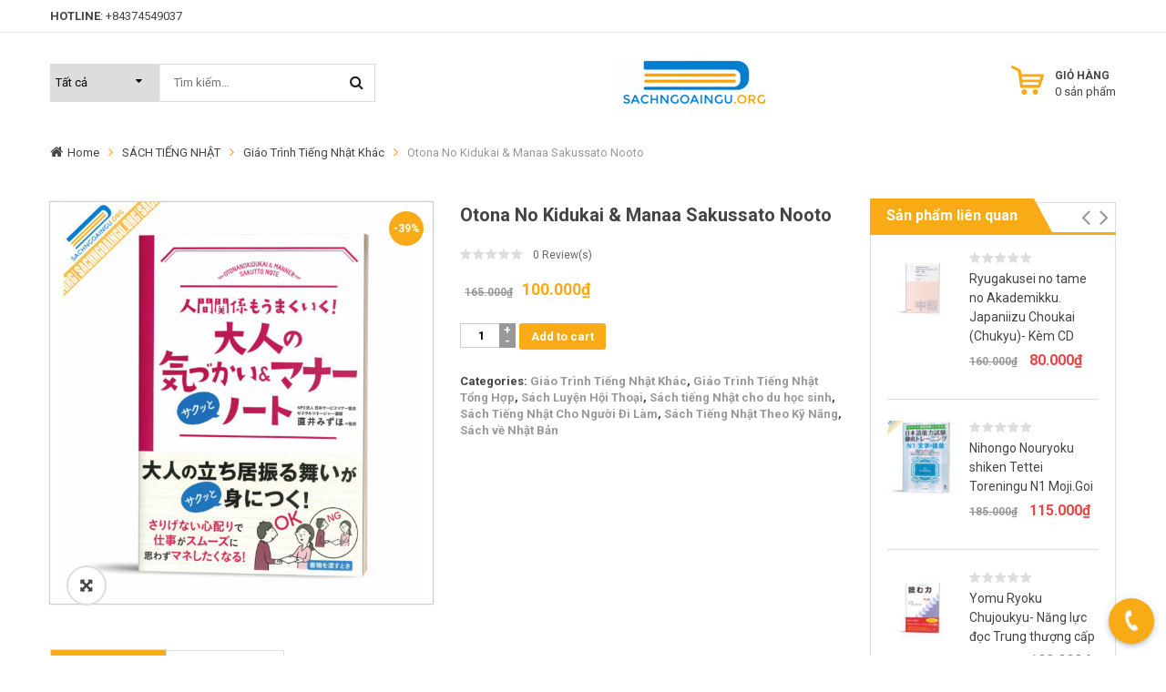

--- FILE ---
content_type: text/html; charset=UTF-8
request_url: https://sachngoaingu.org/san-pham/otona-no-kidukai-manaa-sakussato-nooto/
body_size: 20867
content:


<!DOCTYPE html>
<head>
	<meta charset="UTF-8">
	<meta name="viewport" content="width=device-width, initial-scale=1.0">
	<link rel="profile" href="http://gmpg.org/xfn/11">
	<link rel="pingback" href="https://sachngoaingu.org/xmlrpc.php">
	<link rel="alternate" type="application/rss+xml" title="Sách Tiếng Nhật Feed" href="https://sachngoaingu.org/feed/">
	<title>Otona No Kidukai &#038; Manaa Sakussato Nooto &#8211; Sách Tiếng Nhật</title>
<meta name='robots' content='max-image-preview:large' />
	<style>img:is([sizes="auto" i], [sizes^="auto," i]) { contain-intrinsic-size: 3000px 1500px }</style>
	
<!-- Google Tag Manager for WordPress by gtm4wp.com -->
<script data-cfasync="false" data-pagespeed-no-defer>//<![CDATA[
	var gtm4wp_datalayer_name = "dataLayer";
	var dataLayer = dataLayer || [];
//]]>
</script>
<!-- End Google Tag Manager for WordPress by gtm4wp.com --><link rel='dns-prefetch' href='//fonts.googleapis.com' />
<link rel="alternate" type="application/rss+xml" title="Dòng thông tin Sách Tiếng Nhật &raquo;" href="https://sachngoaingu.org/feed/" />
<link rel="alternate" type="application/rss+xml" title="Sách Tiếng Nhật &raquo; Dòng bình luận" href="https://sachngoaingu.org/comments/feed/" />
<link rel="alternate" type="application/rss+xml" title="Sách Tiếng Nhật &raquo; Otona No Kidukai &#038; Manaa Sakussato Nooto Dòng bình luận" href="https://sachngoaingu.org/san-pham/otona-no-kidukai-manaa-sakussato-nooto/feed/" />
<script type="text/javascript">
/* <![CDATA[ */
window._wpemojiSettings = {"baseUrl":"https:\/\/s.w.org\/images\/core\/emoji\/16.0.1\/72x72\/","ext":".png","svgUrl":"https:\/\/s.w.org\/images\/core\/emoji\/16.0.1\/svg\/","svgExt":".svg","source":{"concatemoji":"https:\/\/sachngoaingu.org\/wp-includes\/js\/wp-emoji-release.min.js"}};
/*! This file is auto-generated */
!function(s,n){var o,i,e;function c(e){try{var t={supportTests:e,timestamp:(new Date).valueOf()};sessionStorage.setItem(o,JSON.stringify(t))}catch(e){}}function p(e,t,n){e.clearRect(0,0,e.canvas.width,e.canvas.height),e.fillText(t,0,0);var t=new Uint32Array(e.getImageData(0,0,e.canvas.width,e.canvas.height).data),a=(e.clearRect(0,0,e.canvas.width,e.canvas.height),e.fillText(n,0,0),new Uint32Array(e.getImageData(0,0,e.canvas.width,e.canvas.height).data));return t.every(function(e,t){return e===a[t]})}function u(e,t){e.clearRect(0,0,e.canvas.width,e.canvas.height),e.fillText(t,0,0);for(var n=e.getImageData(16,16,1,1),a=0;a<n.data.length;a++)if(0!==n.data[a])return!1;return!0}function f(e,t,n,a){switch(t){case"flag":return n(e,"\ud83c\udff3\ufe0f\u200d\u26a7\ufe0f","\ud83c\udff3\ufe0f\u200b\u26a7\ufe0f")?!1:!n(e,"\ud83c\udde8\ud83c\uddf6","\ud83c\udde8\u200b\ud83c\uddf6")&&!n(e,"\ud83c\udff4\udb40\udc67\udb40\udc62\udb40\udc65\udb40\udc6e\udb40\udc67\udb40\udc7f","\ud83c\udff4\u200b\udb40\udc67\u200b\udb40\udc62\u200b\udb40\udc65\u200b\udb40\udc6e\u200b\udb40\udc67\u200b\udb40\udc7f");case"emoji":return!a(e,"\ud83e\udedf")}return!1}function g(e,t,n,a){var r="undefined"!=typeof WorkerGlobalScope&&self instanceof WorkerGlobalScope?new OffscreenCanvas(300,150):s.createElement("canvas"),o=r.getContext("2d",{willReadFrequently:!0}),i=(o.textBaseline="top",o.font="600 32px Arial",{});return e.forEach(function(e){i[e]=t(o,e,n,a)}),i}function t(e){var t=s.createElement("script");t.src=e,t.defer=!0,s.head.appendChild(t)}"undefined"!=typeof Promise&&(o="wpEmojiSettingsSupports",i=["flag","emoji"],n.supports={everything:!0,everythingExceptFlag:!0},e=new Promise(function(e){s.addEventListener("DOMContentLoaded",e,{once:!0})}),new Promise(function(t){var n=function(){try{var e=JSON.parse(sessionStorage.getItem(o));if("object"==typeof e&&"number"==typeof e.timestamp&&(new Date).valueOf()<e.timestamp+604800&&"object"==typeof e.supportTests)return e.supportTests}catch(e){}return null}();if(!n){if("undefined"!=typeof Worker&&"undefined"!=typeof OffscreenCanvas&&"undefined"!=typeof URL&&URL.createObjectURL&&"undefined"!=typeof Blob)try{var e="postMessage("+g.toString()+"("+[JSON.stringify(i),f.toString(),p.toString(),u.toString()].join(",")+"));",a=new Blob([e],{type:"text/javascript"}),r=new Worker(URL.createObjectURL(a),{name:"wpTestEmojiSupports"});return void(r.onmessage=function(e){c(n=e.data),r.terminate(),t(n)})}catch(e){}c(n=g(i,f,p,u))}t(n)}).then(function(e){for(var t in e)n.supports[t]=e[t],n.supports.everything=n.supports.everything&&n.supports[t],"flag"!==t&&(n.supports.everythingExceptFlag=n.supports.everythingExceptFlag&&n.supports[t]);n.supports.everythingExceptFlag=n.supports.everythingExceptFlag&&!n.supports.flag,n.DOMReady=!1,n.readyCallback=function(){n.DOMReady=!0}}).then(function(){return e}).then(function(){var e;n.supports.everything||(n.readyCallback(),(e=n.source||{}).concatemoji?t(e.concatemoji):e.wpemoji&&e.twemoji&&(t(e.twemoji),t(e.wpemoji)))}))}((window,document),window._wpemojiSettings);
/* ]]> */
</script>
<style id='wp-emoji-styles-inline-css' type='text/css'>

	img.wp-smiley, img.emoji {
		display: inline !important;
		border: none !important;
		box-shadow: none !important;
		height: 1em !important;
		width: 1em !important;
		margin: 0 0.07em !important;
		vertical-align: -0.1em !important;
		background: none !important;
		padding: 0 !important;
	}
</style>
<link rel='stylesheet' id='wp-block-library-css' href='https://sachngoaingu.org/wp-includes/css/dist/block-library/style.min.css?ver=6.8.3' type='text/css' media='all' />
<style id='classic-theme-styles-inline-css' type='text/css'>
/*! This file is auto-generated */
.wp-block-button__link{color:#fff;background-color:#32373c;border-radius:9999px;box-shadow:none;text-decoration:none;padding:calc(.667em + 2px) calc(1.333em + 2px);font-size:1.125em}.wp-block-file__button{background:#32373c;color:#fff;text-decoration:none}
</style>
<style id='pdfemb-pdf-embedder-viewer-style-inline-css' type='text/css'>
.wp-block-pdfemb-pdf-embedder-viewer{max-width:none}

</style>
<link rel='stylesheet' id='wc-block-vendors-style-css' href='https://sachngoaingu.org/wp-content/plugins/woocommerce/packages/woocommerce-blocks/build/vendors-style.css?ver=4.9.1' type='text/css' media='all' />
<link rel='stylesheet' id='wc-block-style-css' href='https://sachngoaingu.org/wp-content/plugins/woocommerce/packages/woocommerce-blocks/build/style.css?ver=4.9.1' type='text/css' media='all' />
<style id='global-styles-inline-css' type='text/css'>
:root{--wp--preset--aspect-ratio--square: 1;--wp--preset--aspect-ratio--4-3: 4/3;--wp--preset--aspect-ratio--3-4: 3/4;--wp--preset--aspect-ratio--3-2: 3/2;--wp--preset--aspect-ratio--2-3: 2/3;--wp--preset--aspect-ratio--16-9: 16/9;--wp--preset--aspect-ratio--9-16: 9/16;--wp--preset--color--black: #000000;--wp--preset--color--cyan-bluish-gray: #abb8c3;--wp--preset--color--white: #ffffff;--wp--preset--color--pale-pink: #f78da7;--wp--preset--color--vivid-red: #cf2e2e;--wp--preset--color--luminous-vivid-orange: #ff6900;--wp--preset--color--luminous-vivid-amber: #fcb900;--wp--preset--color--light-green-cyan: #7bdcb5;--wp--preset--color--vivid-green-cyan: #00d084;--wp--preset--color--pale-cyan-blue: #8ed1fc;--wp--preset--color--vivid-cyan-blue: #0693e3;--wp--preset--color--vivid-purple: #9b51e0;--wp--preset--gradient--vivid-cyan-blue-to-vivid-purple: linear-gradient(135deg,rgba(6,147,227,1) 0%,rgb(155,81,224) 100%);--wp--preset--gradient--light-green-cyan-to-vivid-green-cyan: linear-gradient(135deg,rgb(122,220,180) 0%,rgb(0,208,130) 100%);--wp--preset--gradient--luminous-vivid-amber-to-luminous-vivid-orange: linear-gradient(135deg,rgba(252,185,0,1) 0%,rgba(255,105,0,1) 100%);--wp--preset--gradient--luminous-vivid-orange-to-vivid-red: linear-gradient(135deg,rgba(255,105,0,1) 0%,rgb(207,46,46) 100%);--wp--preset--gradient--very-light-gray-to-cyan-bluish-gray: linear-gradient(135deg,rgb(238,238,238) 0%,rgb(169,184,195) 100%);--wp--preset--gradient--cool-to-warm-spectrum: linear-gradient(135deg,rgb(74,234,220) 0%,rgb(151,120,209) 20%,rgb(207,42,186) 40%,rgb(238,44,130) 60%,rgb(251,105,98) 80%,rgb(254,248,76) 100%);--wp--preset--gradient--blush-light-purple: linear-gradient(135deg,rgb(255,206,236) 0%,rgb(152,150,240) 100%);--wp--preset--gradient--blush-bordeaux: linear-gradient(135deg,rgb(254,205,165) 0%,rgb(254,45,45) 50%,rgb(107,0,62) 100%);--wp--preset--gradient--luminous-dusk: linear-gradient(135deg,rgb(255,203,112) 0%,rgb(199,81,192) 50%,rgb(65,88,208) 100%);--wp--preset--gradient--pale-ocean: linear-gradient(135deg,rgb(255,245,203) 0%,rgb(182,227,212) 50%,rgb(51,167,181) 100%);--wp--preset--gradient--electric-grass: linear-gradient(135deg,rgb(202,248,128) 0%,rgb(113,206,126) 100%);--wp--preset--gradient--midnight: linear-gradient(135deg,rgb(2,3,129) 0%,rgb(40,116,252) 100%);--wp--preset--font-size--small: 13px;--wp--preset--font-size--medium: 20px;--wp--preset--font-size--large: 36px;--wp--preset--font-size--x-large: 42px;--wp--preset--spacing--20: 0.44rem;--wp--preset--spacing--30: 0.67rem;--wp--preset--spacing--40: 1rem;--wp--preset--spacing--50: 1.5rem;--wp--preset--spacing--60: 2.25rem;--wp--preset--spacing--70: 3.38rem;--wp--preset--spacing--80: 5.06rem;--wp--preset--shadow--natural: 6px 6px 9px rgba(0, 0, 0, 0.2);--wp--preset--shadow--deep: 12px 12px 50px rgba(0, 0, 0, 0.4);--wp--preset--shadow--sharp: 6px 6px 0px rgba(0, 0, 0, 0.2);--wp--preset--shadow--outlined: 6px 6px 0px -3px rgba(255, 255, 255, 1), 6px 6px rgba(0, 0, 0, 1);--wp--preset--shadow--crisp: 6px 6px 0px rgba(0, 0, 0, 1);}:where(.is-layout-flex){gap: 0.5em;}:where(.is-layout-grid){gap: 0.5em;}body .is-layout-flex{display: flex;}.is-layout-flex{flex-wrap: wrap;align-items: center;}.is-layout-flex > :is(*, div){margin: 0;}body .is-layout-grid{display: grid;}.is-layout-grid > :is(*, div){margin: 0;}:where(.wp-block-columns.is-layout-flex){gap: 2em;}:where(.wp-block-columns.is-layout-grid){gap: 2em;}:where(.wp-block-post-template.is-layout-flex){gap: 1.25em;}:where(.wp-block-post-template.is-layout-grid){gap: 1.25em;}.has-black-color{color: var(--wp--preset--color--black) !important;}.has-cyan-bluish-gray-color{color: var(--wp--preset--color--cyan-bluish-gray) !important;}.has-white-color{color: var(--wp--preset--color--white) !important;}.has-pale-pink-color{color: var(--wp--preset--color--pale-pink) !important;}.has-vivid-red-color{color: var(--wp--preset--color--vivid-red) !important;}.has-luminous-vivid-orange-color{color: var(--wp--preset--color--luminous-vivid-orange) !important;}.has-luminous-vivid-amber-color{color: var(--wp--preset--color--luminous-vivid-amber) !important;}.has-light-green-cyan-color{color: var(--wp--preset--color--light-green-cyan) !important;}.has-vivid-green-cyan-color{color: var(--wp--preset--color--vivid-green-cyan) !important;}.has-pale-cyan-blue-color{color: var(--wp--preset--color--pale-cyan-blue) !important;}.has-vivid-cyan-blue-color{color: var(--wp--preset--color--vivid-cyan-blue) !important;}.has-vivid-purple-color{color: var(--wp--preset--color--vivid-purple) !important;}.has-black-background-color{background-color: var(--wp--preset--color--black) !important;}.has-cyan-bluish-gray-background-color{background-color: var(--wp--preset--color--cyan-bluish-gray) !important;}.has-white-background-color{background-color: var(--wp--preset--color--white) !important;}.has-pale-pink-background-color{background-color: var(--wp--preset--color--pale-pink) !important;}.has-vivid-red-background-color{background-color: var(--wp--preset--color--vivid-red) !important;}.has-luminous-vivid-orange-background-color{background-color: var(--wp--preset--color--luminous-vivid-orange) !important;}.has-luminous-vivid-amber-background-color{background-color: var(--wp--preset--color--luminous-vivid-amber) !important;}.has-light-green-cyan-background-color{background-color: var(--wp--preset--color--light-green-cyan) !important;}.has-vivid-green-cyan-background-color{background-color: var(--wp--preset--color--vivid-green-cyan) !important;}.has-pale-cyan-blue-background-color{background-color: var(--wp--preset--color--pale-cyan-blue) !important;}.has-vivid-cyan-blue-background-color{background-color: var(--wp--preset--color--vivid-cyan-blue) !important;}.has-vivid-purple-background-color{background-color: var(--wp--preset--color--vivid-purple) !important;}.has-black-border-color{border-color: var(--wp--preset--color--black) !important;}.has-cyan-bluish-gray-border-color{border-color: var(--wp--preset--color--cyan-bluish-gray) !important;}.has-white-border-color{border-color: var(--wp--preset--color--white) !important;}.has-pale-pink-border-color{border-color: var(--wp--preset--color--pale-pink) !important;}.has-vivid-red-border-color{border-color: var(--wp--preset--color--vivid-red) !important;}.has-luminous-vivid-orange-border-color{border-color: var(--wp--preset--color--luminous-vivid-orange) !important;}.has-luminous-vivid-amber-border-color{border-color: var(--wp--preset--color--luminous-vivid-amber) !important;}.has-light-green-cyan-border-color{border-color: var(--wp--preset--color--light-green-cyan) !important;}.has-vivid-green-cyan-border-color{border-color: var(--wp--preset--color--vivid-green-cyan) !important;}.has-pale-cyan-blue-border-color{border-color: var(--wp--preset--color--pale-cyan-blue) !important;}.has-vivid-cyan-blue-border-color{border-color: var(--wp--preset--color--vivid-cyan-blue) !important;}.has-vivid-purple-border-color{border-color: var(--wp--preset--color--vivid-purple) !important;}.has-vivid-cyan-blue-to-vivid-purple-gradient-background{background: var(--wp--preset--gradient--vivid-cyan-blue-to-vivid-purple) !important;}.has-light-green-cyan-to-vivid-green-cyan-gradient-background{background: var(--wp--preset--gradient--light-green-cyan-to-vivid-green-cyan) !important;}.has-luminous-vivid-amber-to-luminous-vivid-orange-gradient-background{background: var(--wp--preset--gradient--luminous-vivid-amber-to-luminous-vivid-orange) !important;}.has-luminous-vivid-orange-to-vivid-red-gradient-background{background: var(--wp--preset--gradient--luminous-vivid-orange-to-vivid-red) !important;}.has-very-light-gray-to-cyan-bluish-gray-gradient-background{background: var(--wp--preset--gradient--very-light-gray-to-cyan-bluish-gray) !important;}.has-cool-to-warm-spectrum-gradient-background{background: var(--wp--preset--gradient--cool-to-warm-spectrum) !important;}.has-blush-light-purple-gradient-background{background: var(--wp--preset--gradient--blush-light-purple) !important;}.has-blush-bordeaux-gradient-background{background: var(--wp--preset--gradient--blush-bordeaux) !important;}.has-luminous-dusk-gradient-background{background: var(--wp--preset--gradient--luminous-dusk) !important;}.has-pale-ocean-gradient-background{background: var(--wp--preset--gradient--pale-ocean) !important;}.has-electric-grass-gradient-background{background: var(--wp--preset--gradient--electric-grass) !important;}.has-midnight-gradient-background{background: var(--wp--preset--gradient--midnight) !important;}.has-small-font-size{font-size: var(--wp--preset--font-size--small) !important;}.has-medium-font-size{font-size: var(--wp--preset--font-size--medium) !important;}.has-large-font-size{font-size: var(--wp--preset--font-size--large) !important;}.has-x-large-font-size{font-size: var(--wp--preset--font-size--x-large) !important;}
:where(.wp-block-post-template.is-layout-flex){gap: 1.25em;}:where(.wp-block-post-template.is-layout-grid){gap: 1.25em;}
:where(.wp-block-columns.is-layout-flex){gap: 2em;}:where(.wp-block-columns.is-layout-grid){gap: 2em;}
:root :where(.wp-block-pullquote){font-size: 1.5em;line-height: 1.6;}
</style>
<link rel='stylesheet' id='contact-form-7-css' href='https://sachngoaingu.org/wp-content/plugins/contact-form-7/includes/css/styles.css?ver=5.4.1' type='text/css' media='all' />
<link rel='stylesheet' id='photoswipe-css' href='https://sachngoaingu.org/wp-content/plugins/woocommerce/assets/css/photoswipe/photoswipe.min.css?ver=5.3.0' type='text/css' media='all' />
<link rel='stylesheet' id='photoswipe-default-skin-css' href='https://sachngoaingu.org/wp-content/plugins/woocommerce/assets/css/photoswipe/default-skin/default-skin.min.css?ver=5.3.0' type='text/css' media='all' />
<link rel='stylesheet' id='woocommerce-layout-css' href='https://sachngoaingu.org/wp-content/plugins/woocommerce/assets/css/woocommerce-layout.css?ver=5.3.0' type='text/css' media='all' />
<link rel='stylesheet' id='woocommerce-smallscreen-css' href='https://sachngoaingu.org/wp-content/plugins/woocommerce/assets/css/woocommerce-smallscreen.css?ver=5.3.0' type='text/css' media='only screen and (max-width: 768px)' />
<link rel='stylesheet' id='woocommerce-general-css' href='https://sachngoaingu.org/wp-content/plugins/woocommerce/assets/css/woocommerce.css?ver=5.3.0' type='text/css' media='all' />
<style id='woocommerce-inline-inline-css' type='text/css'>
.woocommerce form .form-row .required { visibility: visible; }
</style>
<link rel='stylesheet' id='ya-googlefonts-css' href='//fonts.googleapis.com/css?family=Roboto%3A300%2C400%2C700%2C800&#038;ver=1.0.0' type='text/css' media='all' />
<link rel='stylesheet' id='fancybox_css-css' href='https://sachngoaingu.org/wp-content/plugins/sw_core/css/jquery.fancybox.css' type='text/css' media='all' />
<link rel='stylesheet' id='bootstrap-css' href='https://sachngoaingu.org/wp-content/themes/sw_shop/css/bootstrap.min.css' type='text/css' media='all' />
<link rel='stylesheet' id='custom_css-css' href='https://sachngoaingu.org/wp-content/themes/sw_shop/style.css' type='text/css' media='all' />
<link rel='stylesheet' id='yatheme_css-css' href='https://sachngoaingu.org/wp-content/themes/sw_shop/css/app-orange.css' type='text/css' media='all' />
<link rel='stylesheet' id='yatheme_responsive_css-css' href='https://sachngoaingu.org/wp-content/themes/sw_shop/css/app-responsive.css' type='text/css' media='all' />
<script type="text/javascript" src="https://sachngoaingu.org/wp-includes/js/jquery/jquery.min.js" id="jquery-core-js"></script>
<script type="text/javascript" src="https://sachngoaingu.org/wp-includes/js/jquery/jquery-migrate.min.js" id="jquery-migrate-js"></script>
<script type="text/javascript" src="https://sachngoaingu.org/wp-content/plugins/woocommerce/assets/js/jquery-blockui/jquery.blockUI.min.js" id="jquery-blockui-js"></script>
<script type="text/javascript" id="wc-add-to-cart-js-extra">
/* <![CDATA[ */
var wc_add_to_cart_params = {"ajax_url":"\/wp-admin\/admin-ajax.php","wc_ajax_url":"\/?wc-ajax=%%endpoint%%","i18n_view_cart":"View cart","cart_url":"https:\/\/sachngoaingu.org\/gio-hang\/","is_cart":"","cart_redirect_after_add":"no"};
/* ]]> */
</script>
<script type="text/javascript" src="https://sachngoaingu.org/wp-content/plugins/woocommerce/assets/js/frontend/add-to-cart.min.js" id="wc-add-to-cart-js"></script>
<script type="text/javascript" src="https://sachngoaingu.org/wp-content/plugins/duracelltomi-google-tag-manager/js/gtm4wp-form-move-tracker.js" id="gtm4wp-form-move-tracker-js"></script>
<script type="text/javascript" src="https://sachngoaingu.org/wp-content/plugins/js_composer/assets/js/vendors/woocommerce-add-to-cart.js" id="vc_woocommerce-add-to-cart-js-js"></script>
<script type="text/javascript" src="https://sachngoaingu.org/wp-content/themes/sw_shop/js/modernizr-2.6.2.min.js" id="modernizr-js"></script>
<link rel="https://api.w.org/" href="https://sachngoaingu.org/wp-json/" /><link rel="alternate" title="JSON" type="application/json" href="https://sachngoaingu.org/wp-json/wp/v2/product/19158" /><link rel="EditURI" type="application/rsd+xml" title="RSD" href="https://sachngoaingu.org/xmlrpc.php?rsd" />
<meta name="generator" content="WordPress 6.8.3" />
<meta name="generator" content="WooCommerce 5.3.0" />
<link rel="canonical" href="https://sachngoaingu.org/san-pham/otona-no-kidukai-manaa-sakussato-nooto/" />
<link rel='shortlink' href='https://sachngoaingu.org/?p=19158' />
<link rel="alternate" title="oNhúng (JSON)" type="application/json+oembed" href="https://sachngoaingu.org/wp-json/oembed/1.0/embed?url=https%3A%2F%2Fsachngoaingu.org%2Fsan-pham%2Fotona-no-kidukai-manaa-sakussato-nooto%2F" />
<link rel="alternate" title="oNhúng (XML)" type="text/xml+oembed" href="https://sachngoaingu.org/wp-json/oembed/1.0/embed?url=https%3A%2F%2Fsachngoaingu.org%2Fsan-pham%2Fotona-no-kidukai-manaa-sakussato-nooto%2F&#038;format=xml" />

<!-- Google Tag Manager for WordPress by gtm4wp.com -->
<script data-cfasync="false" data-pagespeed-no-defer>//<![CDATA[
	var dataLayer_content = {"pagePostType":"product","pagePostType2":"single-product","pagePostAuthor":"lucdang2791"};
	dataLayer.push( dataLayer_content );//]]>
</script>
<script data-cfasync="false">//<![CDATA[
(function(w,d,s,l,i){w[l]=w[l]||[];w[l].push({'gtm.start':
new Date().getTime(),event:'gtm.js'});var f=d.getElementsByTagName(s)[0],
j=d.createElement(s),dl=l!='dataLayer'?'&l='+l:'';j.async=true;j.src=
'//www.googletagmanager.com/gtm.'+'js?id='+i+dl;f.parentNode.insertBefore(j,f);
})(window,document,'script','dataLayer','GTM-K8FZLC2');//]]>
</script>
<!-- End Google Tag Manager -->
<!-- End Google Tag Manager for WordPress by gtm4wp.com -->	<noscript><style>.woocommerce-product-gallery{ opacity: 1 !important; }</style></noscript>
	<meta name="generator" content="Powered by WPBakery Page Builder - drag and drop page builder for WordPress."/>
<style>body, input, button, select, textarea, .search-query {font-family: Roboto !important;}</style><link rel="icon" href="https://sachngoaingu.org/wp-content/uploads/2020/04/cropped-211-2114462_books-icon-orange-book-icon-ico-hd-png-32x32.png" sizes="32x32" />
<link rel="icon" href="https://sachngoaingu.org/wp-content/uploads/2020/04/cropped-211-2114462_books-icon-orange-book-icon-ico-hd-png-192x192.png" sizes="192x192" />
<link rel="apple-touch-icon" href="https://sachngoaingu.org/wp-content/uploads/2020/04/cropped-211-2114462_books-icon-orange-book-icon-ico-hd-png-180x180.png" />
<meta name="msapplication-TileImage" content="https://sachngoaingu.org/wp-content/uploads/2020/04/cropped-211-2114462_books-icon-orange-book-icon-ico-hd-png-270x270.png" />
<noscript><style> .wpb_animate_when_almost_visible { opacity: 1; }</style></noscript></head>
<body class="wp-singular product-template-default single single-product postid-19158 wp-theme-sw_shop theme-sw_shop woocommerce woocommerce-page woocommerce-no-js otona-no-kidukai-manaa-sakussato-nooto single-product-default product-thumbnail-bottom wpb-js-composer js-comp-ver-6.1 vc_responsive">
	<div class="body-wrapper theme-clearfix ">
		<div class="header-style1"><header id="header" class="header">
	<div class="header-msg">
		<div class="container">
						<div id="sidebar-top" class="sidebar-top">
				<div class="widget-1 widget-first widget nav_menu-1 widget_nav_menu"><div class="widget-inner"></div></div>                <div class="box-contact-email-phone">
                    <a href="tel:+84374549037">
                        <strong>HOTLINE</strong>: +84374549037
                    </a>
                </div>
			</div>
					</div>
	</div>
	<div class="container">
		<div class="top-header">
			<div id="sidebar-top-header" class="sidebar-top-header">
									<div class="widget ya_top-3 ya_top non-margin">
						<div class="widget-inner">
							<div class="top-form top-search pull-left">
	<div class="topsearch-entry">
			<form role="search" method="get" action="https://sachngoaingu.org/">
			<div>
								<div class="cat-wrapper">
					<label class="label-search">
						<select name="search_category" class="s1_option">
							<option value="">Tất cả</option>
							<option value="15" >Uncategorized</option><option value="57" >FLASHCARDS</option><option value="64" >SÁCH KHÁC</option><option value="66" >SÁCH TIẾNG ANH</option><option value="74" >SÁCH TIẾNG HÀN</option><option value="79" >SÁCH TIẾNG NHẬT</option><option value="82" >SÁCH TIẾNG TRUNG</option>						</select>
					</label>
				</div>
								<input type="text" value="" name="s" placeholder="Tìm kiếm&hellip;" />
				<button type="submit" title="Tìm" class="fa fa-search button-search-pro form-button"></button>
				<input type="hidden" name="search_posttype" value="product" />
			</div>
		</form>
			</div>
</div>
						</div>
					</div>
				    			<div class="ya-logo">
                    <a href="https://sachngoaingu.org/">
    				    				<img src="https://sachngoaingu.org/wp-content/uploads/2019/06/sachngoaingu-logo.png" alt="Sách Tiếng Nhật"/>
    				    				</a>
    			</div>
                <div class="top-form top-form-minicart  minicart-product-style2 pull-right">
	<div class="top-minicart pull-right">
	<h2>Giỏ hàng</h2>
		<a class="cart-contents" href="https://sachngoaingu.org/gio-hang/" title="Giỏ hàng">
						<span class="minicart-number">0</span> sản phẩm</a>

	</div>
	</div>
			</div>
		</div>
	</div>
</header>
</div>		<div id="main" class="theme-clearfix">
			<div class="breadcrumbs theme-clearfix"><div class="container"><ul class="breadcrumb" ><li><a href="https://sachngoaingu.org" >Home</a><span class="go-page"></span></li><li><a href="https://sachngoaingu.org/danh-muc-san-pham/sach-tieng-nhat/" >SÁCH TIẾNG NHẬT</a><span class="go-page"></span></li><li><a href="https://sachngoaingu.org/danh-muc-san-pham/sach-tieng-nhat/giao-trinh-tieng-nhat-khac/" >Giáo Trình Tiếng Nhật Khác</a><span class="go-page"></span></li><li class="active" ><span>Otona No Kidukai &#038; Manaa Sakussato Nooto</span></li></ul></div></div>
<div class="container">
	<div class="row sidebar-row">
				<aside id="left" class="sidebar col-lg-3 col-md-4 col-sm-12">
			<div class="widget-1 widget-first widget ya_relate_product-1 ya_relate_product"><div class="widget-inner">		<div id="relate-6968895161768890012" class="carousel slide sw-related-product block" data-ride="carousel" data-interval="0">	<div class="block-title title1">			<h2>				<span>Sản phẩm liên quan</span>			</h2>			<div class="customNavigation nav-left-product">				<a title="Previous" class="btn-bs prev-bs fa fa-angle-left"  href="#relate-6968895161768890012" role="button" data-slide="prev"></a>				<a title="Next" class="btn-bs next-bs fa fa-angle-right" href="#relate-6968895161768890012" role="button" data-slide="next"></a>			</div>		</div>		 <div class="carousel-inner">						<div class="item active">						<div class="bs-item cf">	        <div class="bs-item-inner">			<div class="item-img">						<a href="https://sachngoaingu.org/san-pham/ryugakusei-no-tame-no-akademikku-japaniizu-choukai-chukyu-kem-cd/" title="Ryugakusei no tame no Akademikku. Japaniizu Choukai (Chukyu)- Kèm CD">							<img width="100" height="100" src="https://sachngoaingu.org/wp-content/uploads/2018/11/web10-1-100x100.jpg" class="attachment-shop_thumbnail size-shop_thumbnail wp-post-image" alt="" decoding="async" loading="lazy" srcset="https://sachngoaingu.org/wp-content/uploads/2018/11/web10-1-100x100.jpg 100w, https://sachngoaingu.org/wp-content/uploads/2018/11/web10-1-300x300.jpg 300w" sizes="auto, (max-width: 100px) 100vw, 100px">						</a>			</div>	           <div class="item-content">			            						<div class="star"></div>												<h4><a href="https://sachngoaingu.org/san-pham/ryugakusei-no-tame-no-akademikku-japaniizu-choukai-chukyu-kem-cd/" title="Ryugakusei no tame no Akademikku. Japaniizu Choukai (Chukyu)- Kèm CD">Ryugakusei no tame no Akademikku. Japaniizu Choukai (Chukyu)- Kèm CD</a></h4>												<p><del aria-hidden="true"><span class="woocommerce-Price-amount amount"><bdi>160.000<span class="woocommerce-Price-currencySymbol">&#8363;</span></bdi></span></del> <ins><span class="woocommerce-Price-amount amount"><bdi>80.000<span class="woocommerce-Price-currencySymbol">&#8363;</span></bdi></span></ins></p>											</div>			  </div>			</div>									<div class="bs-item cf">	        <div class="bs-item-inner">			<div class="item-img">						<a href="https://sachngoaingu.org/san-pham/nihongo-nouryoku-shiken-tettei-toreningu-n1-moji-goi/" title="Nihongo Nouryoku shiken Tettei Toreningu N1 Moji.Goi">							<img width="100" height="100" src="https://sachngoaingu.org/wp-content/uploads/2018/11/web1072-100x100.jpg" class="attachment-shop_thumbnail size-shop_thumbnail wp-post-image" alt="" decoding="async" loading="lazy" srcset="https://sachngoaingu.org/wp-content/uploads/2018/11/web1072-100x100.jpg 100w, https://sachngoaingu.org/wp-content/uploads/2018/11/web1072-150x150.jpg 150w, https://sachngoaingu.org/wp-content/uploads/2018/11/web1072-300x300.jpg 300w" sizes="auto, (max-width: 100px) 100vw, 100px">						</a>			</div>	           <div class="item-content">			            						<div class="star"></div>												<h4><a href="https://sachngoaingu.org/san-pham/nihongo-nouryoku-shiken-tettei-toreningu-n1-moji-goi/" title="Nihongo Nouryoku shiken Tettei Toreningu N1 Moji.Goi">Nihongo Nouryoku shiken Tettei Toreningu N1 Moji.Goi</a></h4>												<p><del aria-hidden="true"><span class="woocommerce-Price-amount amount"><bdi>185.000<span class="woocommerce-Price-currencySymbol">&#8363;</span></bdi></span></del> <ins><span class="woocommerce-Price-amount amount"><bdi>115.000<span class="woocommerce-Price-currencySymbol">&#8363;</span></bdi></span></ins></p>											</div>			  </div>			</div>									<div class="bs-item cf">	        <div class="bs-item-inner">			<div class="item-img">						<a href="https://sachngoaingu.org/san-pham/yomu-ryoku-chujoukyu-nang-luc-doc-trung-thuong-cap/" title="Yomu Ryoku Chujoukyu- Năng lực đọc Trung thượng cấp">							<img width="100" height="100" src="https://sachngoaingu.org/wp-content/uploads/2018/11/web7-1-100x100.jpg" class="attachment-shop_thumbnail size-shop_thumbnail wp-post-image" alt="" decoding="async" loading="lazy" srcset="https://sachngoaingu.org/wp-content/uploads/2018/11/web7-1-100x100.jpg 100w, https://sachngoaingu.org/wp-content/uploads/2018/11/web7-1-300x300.jpg 300w" sizes="auto, (max-width: 100px) 100vw, 100px">						</a>			</div>	           <div class="item-content">			            						<div class="star"></div>												<h4><a href="https://sachngoaingu.org/san-pham/yomu-ryoku-chujoukyu-nang-luc-doc-trung-thuong-cap/" title="Yomu Ryoku Chujoukyu- Năng lực đọc Trung thượng cấp">Yomu Ryoku Chujoukyu- Năng lực đọc Trung thượng cấp</a></h4>												<p><del aria-hidden="true"><span class="woocommerce-Price-amount amount"><bdi>170.000<span class="woocommerce-Price-currencySymbol">&#8363;</span></bdi></span></del> <ins><span class="woocommerce-Price-amount amount"><bdi>100.000<span class="woocommerce-Price-currencySymbol">&#8363;</span></bdi></span></ins></p>											</div>			  </div>			</div>									<div class="bs-item cf">	        <div class="bs-item-inner">			<div class="item-img">						<a href="https://sachngoaingu.org/san-pham/nihongo-nouryoku-shiken-tettei-toreningu-n1-dokkai/" title="Nihongo Nouryoku Shiken Tettei Toreningu N1 Dokkai">							<img width="100" height="100" src="https://sachngoaingu.org/wp-content/uploads/2018/11/web1070-100x100.jpg" class="attachment-shop_thumbnail size-shop_thumbnail wp-post-image" alt="" decoding="async" loading="lazy" srcset="https://sachngoaingu.org/wp-content/uploads/2018/11/web1070-100x100.jpg 100w, https://sachngoaingu.org/wp-content/uploads/2018/11/web1070-150x150.jpg 150w, https://sachngoaingu.org/wp-content/uploads/2018/11/web1070-300x300.jpg 300w" sizes="auto, (max-width: 100px) 100vw, 100px">						</a>			</div>	           <div class="item-content">			            						<div class="star"></div>												<h4><a href="https://sachngoaingu.org/san-pham/nihongo-nouryoku-shiken-tettei-toreningu-n1-dokkai/" title="Nihongo Nouryoku Shiken Tettei Toreningu N1 Dokkai">Nihongo Nouryoku Shiken Tettei Toreningu N1 Dokkai</a></h4>												<p><del aria-hidden="true"><span class="woocommerce-Price-amount amount"><bdi>170.000<span class="woocommerce-Price-currencySymbol">&#8363;</span></bdi></span></del> <ins><span class="woocommerce-Price-amount amount"><bdi>100.000<span class="woocommerce-Price-currencySymbol">&#8363;</span></bdi></span></ins></p>											</div>			  </div>			</div>			 </div>						<div class="item ">						<div class="bs-item cf">	        <div class="bs-item-inner">			<div class="item-img">						<a href="https://sachngoaingu.org/san-pham/mimi-kara-oboeru-n1-bunpou-toreningu-ngu-phap-ban-dich-tieng-viet-chi-tiet/" title="Mimi kara oboeru N1 Bunpou Toreningu (Ngữ pháp) &#8211; Bản dịch tiếng Việt chi tiết">							<img width="100" height="100" src="https://sachngoaingu.org/wp-content/uploads/2018/11/web23-100x100.jpg" class="attachment-shop_thumbnail size-shop_thumbnail wp-post-image" alt="" decoding="async" loading="lazy" srcset="https://sachngoaingu.org/wp-content/uploads/2018/11/web23-100x100.jpg 100w, https://sachngoaingu.org/wp-content/uploads/2018/11/web23-300x300.jpg 300w" sizes="auto, (max-width: 100px) 100vw, 100px">						</a>			</div>	           <div class="item-content">			            						<div class="star"></div>												<h4><a href="https://sachngoaingu.org/san-pham/mimi-kara-oboeru-n1-bunpou-toreningu-ngu-phap-ban-dich-tieng-viet-chi-tiet/" title="Mimi kara oboeru N1 Bunpou Toreningu (Ngữ pháp) &#8211; Bản dịch tiếng Việt chi tiết">Mimi kara oboeru N1 Bunpou Toreningu (Ngữ pháp) &#8211; Bản dịch tiếng Việt chi tiết</a></h4>												<p><del aria-hidden="true"><span class="woocommerce-Price-amount amount"><bdi>125.000<span class="woocommerce-Price-currencySymbol">&#8363;</span></bdi></span></del> <ins><span class="woocommerce-Price-amount amount"><bdi>100.000<span class="woocommerce-Price-currencySymbol">&#8363;</span></bdi></span></ins></p>											</div>			  </div>			</div>									<div class="bs-item cf">	        <div class="bs-item-inner">			<div class="item-img">						<a href="https://sachngoaingu.org/san-pham/mimi-kara-oboeru-n2-bunpou-ngu-phap-ban-dich-tieng-viet-chi-tiet/" title="Mimi kara oboeru N2 Bunpou- Ngữ pháp (Bản dịch tiếng Việt chi tiết)">							<img width="100" height="100" src="https://sachngoaingu.org/wp-content/uploads/2018/11/web21-100x100.jpg" class="attachment-shop_thumbnail size-shop_thumbnail wp-post-image" alt="" decoding="async" loading="lazy" srcset="https://sachngoaingu.org/wp-content/uploads/2018/11/web21-100x100.jpg 100w, https://sachngoaingu.org/wp-content/uploads/2018/11/web21-300x300.jpg 300w" sizes="auto, (max-width: 100px) 100vw, 100px">						</a>			</div>	           <div class="item-content">			            						<div class="star"></div>												<h4><a href="https://sachngoaingu.org/san-pham/mimi-kara-oboeru-n2-bunpou-ngu-phap-ban-dich-tieng-viet-chi-tiet/" title="Mimi kara oboeru N2 Bunpou- Ngữ pháp (Bản dịch tiếng Việt chi tiết)">Mimi kara oboeru N2 Bunpou- Ngữ pháp (Bản dịch tiếng Việt chi tiết)</a></h4>												<p><del aria-hidden="true"><span class="woocommerce-Price-amount amount"><bdi>120.000<span class="woocommerce-Price-currencySymbol">&#8363;</span></bdi></span></del> <ins><span class="woocommerce-Price-amount amount"><bdi>100.000<span class="woocommerce-Price-currencySymbol">&#8363;</span></bdi></span></ins></p>											</div>			  </div>			</div>									<div class="bs-item cf">	        <div class="bs-item-inner">			<div class="item-img">						<a href="https://sachngoaingu.org/san-pham/shin-kanzen-masuta-n2-doc-hieu-kem-ban-dich-mau-chi-tiet-bai-doc/" title="Shinkanzen masuta N2 Đọc hiểu- Kèm bản dịch mẫu chi tiết bài đọc">							<img width="100" height="100" src="https://sachngoaingu.org/wp-content/uploads/2018/11/web20-100x100.jpg" class="attachment-shop_thumbnail size-shop_thumbnail wp-post-image" alt="" decoding="async" loading="lazy" srcset="https://sachngoaingu.org/wp-content/uploads/2018/11/web20-100x100.jpg 100w, https://sachngoaingu.org/wp-content/uploads/2018/11/web20-300x300.jpg 300w" sizes="auto, (max-width: 100px) 100vw, 100px">						</a>			</div>	           <div class="item-content">			            						<div class="star"></div>												<h4><a href="https://sachngoaingu.org/san-pham/shin-kanzen-masuta-n2-doc-hieu-kem-ban-dich-mau-chi-tiet-bai-doc/" title="Shinkanzen masuta N2 Đọc hiểu- Kèm bản dịch mẫu chi tiết bài đọc">Shinkanzen masuta N2 Đọc hiểu- Kèm bản dịch mẫu chi tiết bài đọc</a></h4>												<p><span class="woocommerce-Price-amount amount"><bdi>110.000<span class="woocommerce-Price-currencySymbol">&#8363;</span></bdi></span></p>											</div>			  </div>			</div>									<div class="bs-item cf">	        <div class="bs-item-inner">			<div class="item-img">						<a href="https://sachngoaingu.org/san-pham/tsuuyakusha-honyakusha-ni-naru-hon-2019-tap-san-danh-cho-bien-phien-dich-2019/" title="Tsuuyakusha. Honyakusha ni naru Hon 2019- Tập san dành cho biên phiên dịch 2019">							<img width="100" height="100" src="https://sachngoaingu.org/wp-content/uploads/2018/11/web19-100x100.jpg" class="attachment-shop_thumbnail size-shop_thumbnail wp-post-image" alt="" decoding="async" loading="lazy" srcset="https://sachngoaingu.org/wp-content/uploads/2018/11/web19-100x100.jpg 100w, https://sachngoaingu.org/wp-content/uploads/2018/11/web19-300x300.jpg 300w" sizes="auto, (max-width: 100px) 100vw, 100px">						</a>			</div>	           <div class="item-content">			            						<div class="star"></div>												<h4><a href="https://sachngoaingu.org/san-pham/tsuuyakusha-honyakusha-ni-naru-hon-2019-tap-san-danh-cho-bien-phien-dich-2019/" title="Tsuuyakusha. Honyakusha ni naru Hon 2019- Tập san dành cho biên phiên dịch 2019">Tsuuyakusha. Honyakusha ni naru Hon 2019- Tập san dành cho biên phiên dịch 2019</a></h4>												<p><del aria-hidden="true"><span class="woocommerce-Price-amount amount"><bdi>190.000<span class="woocommerce-Price-currencySymbol">&#8363;</span></bdi></span></del> <ins><span class="woocommerce-Price-amount amount"><bdi>120.000<span class="woocommerce-Price-currencySymbol">&#8363;</span></bdi></span></ins></p>											</div>			  </div>			</div>			 </div>						<div class="item ">						<div class="bs-item cf">	        <div class="bs-item-inner">			<div class="item-img">						<a href="https://sachngoaingu.org/san-pham/combo-bien-phien-dich-moi-nhat-nam-2018-2019/" title="Combo Biên phiên dịch mới nhất năm 2018-2019">							<img width="100" height="100" src="https://sachngoaingu.org/wp-content/uploads/2018/11/img-5988-jpg-100x100.jpg" class="attachment-shop_thumbnail size-shop_thumbnail wp-post-image" alt="" decoding="async" loading="lazy" srcset="https://sachngoaingu.org/wp-content/uploads/2018/11/img-5988-jpg-100x100.jpg 100w, https://sachngoaingu.org/wp-content/uploads/2018/11/img-5988-jpg-300x300.jpg 300w" sizes="auto, (max-width: 100px) 100vw, 100px">						</a>			</div>	           <div class="item-content">			            						<div class="star"></div>												<h4><a href="https://sachngoaingu.org/san-pham/combo-bien-phien-dich-moi-nhat-nam-2018-2019/" title="Combo Biên phiên dịch mới nhất năm 2018-2019">Combo Biên phiên dịch mới nhất năm 2018-2019</a></h4>												<p><del aria-hidden="true"><span class="woocommerce-Price-amount amount"><bdi>550.000<span class="woocommerce-Price-currencySymbol">&#8363;</span></bdi></span></del> <ins><span class="woocommerce-Price-amount amount"><bdi>399.000<span class="woocommerce-Price-currencySymbol">&#8363;</span></bdi></span></ins></p>											</div>			  </div>			</div>									<div class="bs-item cf">	        <div class="bs-item-inner">			<div class="item-img">						<a href="https://sachngoaingu.org/san-pham/tu-hoc-1800-cau-dam-thoai-tieng-nhat/" title="Tự học 1800 câu đàm thoại tiếng Nhật">							<img width="100" height="100" src="https://sachngoaingu.org/wp-content/uploads/2018/11/hinh-13.u4939.d20171026.t085450.467200-100x100.jpg" class="attachment-shop_thumbnail size-shop_thumbnail wp-post-image" alt="" decoding="async" loading="lazy" srcset="https://sachngoaingu.org/wp-content/uploads/2018/11/hinh-13.u4939.d20171026.t085450.467200-100x100.jpg 100w, https://sachngoaingu.org/wp-content/uploads/2018/11/hinh-13.u4939.d20171026.t085450.467200-300x300.jpg 300w" sizes="auto, (max-width: 100px) 100vw, 100px">						</a>			</div>	           <div class="item-content">			            						<div class="star"></div>												<h4><a href="https://sachngoaingu.org/san-pham/tu-hoc-1800-cau-dam-thoai-tieng-nhat/" title="Tự học 1800 câu đàm thoại tiếng Nhật">Tự học 1800 câu đàm thoại tiếng Nhật</a></h4>												<p><del aria-hidden="true"><span class="woocommerce-Price-amount amount"><bdi>95.000<span class="woocommerce-Price-currencySymbol">&#8363;</span></bdi></span></del> <ins><span class="woocommerce-Price-amount amount"><bdi>65.000<span class="woocommerce-Price-currencySymbol">&#8363;</span></bdi></span></ins></p>											</div>			  </div>			</div>			 </div>					</div>	</div></div></div>		</aside>

		<div id="contents-detail" class="content col-lg-9 col-md-8 col-sm-0 col-xs-12" role="main">
		<div id="primary" class="content-area"><main id="main" class="site-main" role="main">		<div class="single-product clearfix">

							
				<div class="woocommerce-notices-wrapper"></div>				
				<div itemscope itemtype="http://schema.org/Product" id="product-19158" class="post-19158 product type-product status-publish has-post-thumbnail product_cat-giao-trinh-tieng-nhat-khac product_cat-giao-trinh-tieng-nhat-tong-hop product_cat-sach-luyen-hoi-thoai product_cat-sach-tieng-nhat-cho-du-hoc-sinh product_cat-sach-tieng-nhat-cho-nguoi-di-lam product_cat-sach-tieng-nhat-theo-ky-nang product_cat-sach-ve-nhat-ban first instock sale shipping-taxable purchasable product-type-simple">
					<div class="single-product-top row">
						<div class="col-lg-6 col-md-6 col-sm-12 col-xs-12">
							<div class="slide-img">
							<div class="sale-off ">-39%</div><div id="product_img_19158" class="woocommerce-product-gallery woocommerce-product-gallery--with-images images product-images loading"  data-vertical="false" data-video="">
	<figure class="woocommerce-product-gallery__wrapper">
	<div class="product-images-container clearfix thumbnail-bottom"">
				<!-- Image Slider -->
		<div class="slider product-responsive">
						<div data-thumb="https://sachngoaingu.org/wp-content/uploads/2021/07/web1153-100x100.jpg" class="woocommerce-product-gallery__image">	
				<a href="https://sachngoaingu.org/wp-content/uploads/2021/07/web1153.jpg"><img width="600" height="679" src="https://sachngoaingu.org/wp-content/uploads/2021/07/web1153-600x679.jpg" class="wp-post-image" alt="" title="Otona No Kidukai &amp; Manaa Sakussato Nooto" data-caption="" data-src="https://sachngoaingu.org/wp-content/uploads/2021/07/web1153.jpg" data-large_image="https://sachngoaingu.org/wp-content/uploads/2021/07/web1153.jpg" data-large_image_width="1436" data-large_image_height="1624" decoding="async" fetchpriority="high" srcset="https://sachngoaingu.org/wp-content/uploads/2021/07/web1153-600x679.jpg 600w, https://sachngoaingu.org/wp-content/uploads/2021/07/web1153-265x300.jpg 265w, https://sachngoaingu.org/wp-content/uploads/2021/07/web1153-905x1024.jpg 905w, https://sachngoaingu.org/wp-content/uploads/2021/07/web1153-768x869.jpg 768w, https://sachngoaingu.org/wp-content/uploads/2021/07/web1153-1358x1536.jpg 1358w, https://sachngoaingu.org/wp-content/uploads/2021/07/web1153.jpg 1436w" sizes="(max-width: 600px) 100vw, 600px" /></a>
			</div>
					</div>
		<!-- Thumbnail Slider -->
			
		
			</div>
	</figure>
</div>							</div>
						</div>
						<div class="product-summary content_product_detail col-lg-6 col-md-6 col-sm-12 col-xs-12">

							<h1 itemprop="name" class="product_title entry-title">Otona No Kidukai &#038; Manaa Sakussato Nooto</h1>
<div class="reviews-content">
	<div class="star"></div>
		<a href="#reviews" class="woocommerce-review-link" rel="nofollow"><span class="count">0</span> Review(s)</a>
			<div class="product-stock in-stock">
		<span>in stock</span>
	</div>
	</div><div itemprop="offers" itemscope itemtype="http://schema.org/Offer"><p class="price"><del aria-hidden="true"><span class="woocommerce-Price-amount amount"><bdi>165.000<span class="woocommerce-Price-currencySymbol">&#8363;</span></bdi></span></del> <ins><span class="woocommerce-Price-amount amount"><bdi>100.000<span class="woocommerce-Price-currencySymbol">&#8363;</span></bdi></span></ins></p>
</div>
	
	<form class="cart" action="https://sachngoaingu.org/san-pham/otona-no-kidukai-manaa-sakussato-nooto/" method="post" enctype='multipart/form-data'>
		
			<div class="quantity">
				<label class="screen-reader-text" for="quantity_696f1e9ce36f0">Otona No Kidukai &amp; Manaa Sakussato Nooto quantity</label>
		<input
			type="number"
			id="quantity_696f1e9ce36f0"
			class="input-text qty text"
			step="1"
			min="1"
			max=""
			name="quantity"
			value="1"
			title="Qty"
			size="4"
			placeholder=""
			inputmode="numeric" />
			</div>
	
		<button type="submit" name="add-to-cart" value="19158" class="single_add_to_cart_button button alt">Add to cart</button>

			</form>

	
<div class="product_meta">

	
	
	<span class="posted_in">Categories: <a href="https://sachngoaingu.org/danh-muc-san-pham/sach-tieng-nhat/giao-trinh-tieng-nhat-khac/" rel="tag">Giáo Trình Tiếng Nhật Khác</a>, <a href="https://sachngoaingu.org/danh-muc-san-pham/sach-tieng-nhat/giao-trinh-tieng-nhat-tong-hop/" rel="tag">Giáo Trình Tiếng Nhật Tổng Hợp</a>, <a href="https://sachngoaingu.org/danh-muc-san-pham/sach-tieng-nhat/sach-tieng-nhat-theo-ky-nang/sach-luyen-hoi-thoai/" rel="tag">Sách Luyện Hội Thoại</a>, <a href="https://sachngoaingu.org/danh-muc-san-pham/sach-tieng-nhat/giao-trinh-tieng-nhat-tong-hop/sach-tieng-nhat-cho-du-hoc-sinh/" rel="tag">Sách tiếng Nhật cho du học sinh</a>, <a href="https://sachngoaingu.org/danh-muc-san-pham/sach-tieng-nhat/giao-trinh-tieng-nhat-tong-hop/sach-tieng-nhat-cho-nguoi-di-lam/" rel="tag">Sách Tiếng Nhật Cho Người Đi Làm</a>, <a href="https://sachngoaingu.org/danh-muc-san-pham/sach-tieng-nhat/sach-tieng-nhat-theo-ky-nang/" rel="tag">Sách Tiếng Nhật Theo Kỹ Năng</a>, <a href="https://sachngoaingu.org/danh-muc-san-pham/sach-tieng-nhat/giao-trinh-tieng-nhat-tong-hop/sach-ve-nhat-ban/" rel="tag">Sách về Nhật Bản</a></span>
	
	
</div>
							   <div class="social-share"><style type="text/css">
				.social-share{
					display: table;
				    margin: 5px;
				    width: 100%;
				}
				.social-share iframe{
					max-width: none;
					z-index: 10;
				}
				.social-share-item{
					float: left;
				}
				.social-share-fb{
					margin-right: 25px;
                }
			</style><div class="social-share-fb social-share-item" ><div id="fb-root"></div>
					<script>(function(d, s, id) {
					  var js, fjs = d.getElementsByTagName(s)[0];
					  if (d.getElementById(id)) return;
					  js = d.createElement(s); js.id = id;
					  js.src = "//connect.facebook.net/en_US/all.js#xfbml=1";
					  fjs.parentNode.insertBefore(js, fjs);
					}(document, 'script', 'facebook-jssdk'));</script><div class="fb-like" data-href="https://sachngoaingu.org/san-pham/otona-no-kidukai-manaa-sakussato-nooto/" data-send="true" data-layout="button_count" data-width="200" data-show-faces="false"></div></div> <!--Facebook Button--></div>						</div><!--- summary-bottom --->
					</div><!-- .summary -->
					<div class="clearfix"></div>
					<div class="row">	
											<div class="col-lg-12">
						
	<div class="woocommerce-tabs wc-tabs-wrapper">
		<ul class="tabs wc-tabs" role="tablist">
							<li class="description_tab" id="tab-title-description" role="tab" aria-controls="tab-description">
					<a href="#tab-description">
						Description					</a>
				</li>
							<li class="reviews_tab" id="tab-title-reviews" role="tab" aria-controls="tab-reviews">
					<a href="#tab-reviews">
						Reviews (0)					</a>
				</li>
					</ul>
					<div class="woocommerce-Tabs-panel woocommerce-Tabs-panel--description panel entry-content wc-tab" id="tab-description" role="tabpanel" aria-labelledby="tab-title-description">
				
	<h2>Description</h2>

<h4>Khi làm việc với người Nhật bên cạnh hiểu được ngôn ngữ của họ, chúng ta cũng cần tìm hiểu về văn hóa, những nét đặc trưng trong cách làm việc và những quy tắc ứng xử cần thiết để công việc và mối quan hệ đồng nghiệp trở nên thuận lợi hơn.</h4>
<h4>Đôi khi chỉ với một hành động nhỏ quan tâm có thể khiến mối quan hệ của bạn với sếp, đồng nghiệp và khách hàng suôn sẻ hơn.</h4>
<h4>Để biết được những hành động quan tâm và cách ứng xử như thế nào để tạo ấn tượng cho đối phương, hãy cùng tham khảo quyển sách Otona No Kidukai &amp; Manaa Sakussato Nooto để tìm hiểu nhiều hơn về những cách hành xử và những cử chỉ quan tâm người khác của người Nhật, giúp mối quan hệ xã hội được thuận lợi hơn nhé.</h4>
			</div>
					<div class="woocommerce-Tabs-panel woocommerce-Tabs-panel--reviews panel entry-content wc-tab" id="tab-reviews" role="tabpanel" aria-labelledby="tab-title-reviews">
				<div id="reviews" class="woocommerce-Reviews">
	<div id="comments">
		<h2 class="woocommerce-Reviews-title">
			Reviews		</h2>

					<p class="woocommerce-noreviews">There are no reviews yet.</p>
			</div>

			<div id="review_form_wrapper">
			<div id="review_form">
					<div id="respond" class="comment-respond">
		<span id="reply-title" class="comment-reply-title">Be the first to review &ldquo;Otona No Kidukai &#038; Manaa Sakussato Nooto&rdquo; <small><a rel="nofollow" id="cancel-comment-reply-link" href="/san-pham/otona-no-kidukai-manaa-sakussato-nooto/#respond" style="display:none;">Hủy</a></small></span><form action="https://sachngoaingu.org/wp-comments-post.php" method="post" id="commentform" class="comment-form"><p class="comment-notes"><span id="email-notes">Email của bạn sẽ không được hiển thị công khai.</span> <span class="required-field-message">Các trường bắt buộc được đánh dấu <span class="required">*</span></span></p><div class="comment-form-rating"><label for="rating">Your rating&nbsp;<span class="required">*</span></label><select name="rating" id="rating" required>
						<option value="">Rate&hellip;</option>
						<option value="5">Perfect</option>
						<option value="4">Good</option>
						<option value="3">Average</option>
						<option value="2">Not that bad</option>
						<option value="1">Very poor</option>
					</select></div><p class="comment-form-comment"><label for="comment">Your review&nbsp;<span class="required">*</span></label><textarea id="comment" name="comment" cols="45" rows="8" required></textarea></p><p class="comment-form-author"><label for="author">Name&nbsp;<span class="required">*</span></label><input id="author" name="author" type="text" value="" size="30" required /></p>
<p class="comment-form-email"><label for="email">Email&nbsp;<span class="required">*</span></label><input id="email" name="email" type="email" value="" size="30" required /></p>
<p class="comment-form-cookies-consent"><input id="wp-comment-cookies-consent" name="wp-comment-cookies-consent" type="checkbox" value="yes" /> <label for="wp-comment-cookies-consent">Lưu tên của tôi, email, và trang web trong trình duyệt này cho lần bình luận kế tiếp của tôi.</label></p>
<p class="form-submit"><input name="submit" type="submit" id="submit" class="submit" value="Submit" /> <input type='hidden' name='comment_post_ID' value='19158' id='comment_post_ID'>
<input type='hidden' name='comment_parent' id='comment_parent' value='0'>
</p></form>	</div><!-- #respond -->
				</div>
		</div>
	
	<div class="clear"></div>
</div>
			</div>
		
			</div>

						<div class="widget-1 widget-first widget sw_related_upsell_widget-1 sw_related_upsell_widget" data-scroll-reveal="enter bottom move 20px wait 0.2s"><div class="widget-inner"></div></div>						</div>
					</div>
				
				</div><!-- #product-19158 -->


			
		</div>

		</main></div>	</div>
</div>
</div>

		<div class="sidebar-above-footer theme-clearfix">
			<div class="container theme-clearfix">
				<div class="widget text-3 widget_text non-margin"><div class="widget-inner">			<div class="textwidget"><div  class="row"></p>
<div class="block-subscribe-footer">
<div class="title-block">
<h2>Đăng ký nhận tin tức</h2>
<p>Những cuốn sách mới nhất sẽ được gửi đến bạn</p>
</div>
<div class="block-content"><div role="form" class="wpcf7" id="wpcf7-f497-o1" lang="en-US" dir="ltr">
<div class="screen-reader-response"><p role="status" aria-live="polite" aria-atomic="true"></p> <ul></ul></div>
<form action="/san-pham/otona-no-kidukai-manaa-sakussato-nooto/#wpcf7-f497-o1" method="post" class="wpcf7-form init" novalidate="novalidate" data-status="init">
<div style="display: none;">
<input type="hidden" name="_wpcf7" value="497" />
<input type="hidden" name="_wpcf7_version" value="5.4.1" />
<input type="hidden" name="_wpcf7_locale" value="en_US" />
<input type="hidden" name="_wpcf7_unit_tag" value="wpcf7-f497-o1" />
<input type="hidden" name="_wpcf7_container_post" value="0" />
<input type="hidden" name="_wpcf7_posted_data_hash" value="" />
</div>
<div class="newsletter-content">
	  <span class="wpcf7-form-control-wrap email"><input type="email" name="email" value="" size="40" class="wpcf7-form-control wpcf7-text wpcf7-email wpcf7-validates-as-required wpcf7-validates-as-email newsletter-email" id="newsletter-email" aria-required="true" aria-invalid="false" placeholder="Địa chỉ Email" /></span><input type="submit" value="Đăng Ký" class="wpcf7-form-control wpcf7-submit newsletter-submit" id="newsletter-submit" />
</div>
<div class="wpcf7-response-output" aria-hidden="true"></div></form></div></div>
</div>
<p></div>
</div>
		</div></div>			</div>
		</div>
				<footer class="footer theme-clearfix">
			<div class="container theme-clearfix">
				<div class="row">
										<div class="col-lg-3 col-md-3  col-sm-6 widget text-4 widget_text" data-scroll-reveal="enter right move 20px wait 0.3s"><div class="widget-inner">			<div class="textwidget"><h4 style="text-align: left;"><strong>SACHNGOAINGU.ORG</strong></h4>
<p>Kho sách ngoại ngữ lớn nhất, chuyên sách Tiếng Nhật, Tiếng Anh, Tiếng Hàn, Tiếng Trung với hàng nghìn đầu sách luôn cập nhật mỗi ngày để đáp ứng lượng kiến thức lớn dành cho các bạn!</p>
</div>
		</div></div><div class="col-lg-3 col-md-3  col-sm-6 footer-column"><div class="footer-border"><h2>Danh mục sản phẩm</h2><ul class="product-categories"><li class="cat-item cat-item-57 cat-parent"><a href="https://sachngoaingu.org/danh-muc-san-pham/flashcards/">FLASHCARDS</a><ul class='children'>
<li class="cat-item cat-item-60"><a href="https://sachngoaingu.org/danh-muc-san-pham/flashcards/flashcards-tieng-nhat/">FLASHCARDS Tiếng Nhật</a></li>
</ul>
</li>
<li class="cat-item cat-item-79 cat-parent current-cat-parent"><a href="https://sachngoaingu.org/danh-muc-san-pham/sach-tieng-nhat/">SÁCH TIẾNG NHẬT</a><ul class='children'>
<li class="cat-item cat-item-112"><a href="https://sachngoaingu.org/danh-muc-san-pham/sach-tieng-nhat/combo-sach-tieng-nhat-sach-tieng-nhat/">Combo Sách Tiếng Nhật</a></li>
<li class="cat-item cat-item-115"><a href="https://sachngoaingu.org/danh-muc-san-pham/sach-tieng-nhat/giao-trinh-tieng-nhat-khac/">Giáo Trình Tiếng Nhật Khác</a></li>
<li class="cat-item cat-item-116 cat-parent current-cat-parent"><a href="https://sachngoaingu.org/danh-muc-san-pham/sach-tieng-nhat/giao-trinh-tieng-nhat-tong-hop/">Giáo Trình Tiếng Nhật Tổng Hợp</a>	<ul class='children'>
<li class="cat-item cat-item-139 current-cat"><a href="https://sachngoaingu.org/danh-muc-san-pham/sach-tieng-nhat/giao-trinh-tieng-nhat-tong-hop/sach-tieng-nhat-cho-du-hoc-sinh/">Sách tiếng Nhật cho du học sinh</a></li>
<li class="cat-item cat-item-140"><a href="https://sachngoaingu.org/danh-muc-san-pham/sach-tieng-nhat/giao-trinh-tieng-nhat-tong-hop/sach-tieng-nhat-cho-nguoi-di-lam/">Sách Tiếng Nhật Cho Người Đi Làm</a></li>
<li class="cat-item cat-item-142"><a href="https://sachngoaingu.org/danh-muc-san-pham/sach-tieng-nhat/giao-trinh-tieng-nhat-tong-hop/sach-tieng-nhat-chuyen-nganh/">Sách tiếng nhật chuyên ngành</a></li>
<li class="cat-item cat-item-143"><a href="https://sachngoaingu.org/danh-muc-san-pham/sach-tieng-nhat/giao-trinh-tieng-nhat-tong-hop/sach-ve-nhat-ban/">Sách về Nhật Bản</a></li>
	</ul>
</li>
<li class="cat-item cat-item-117"><a href="https://sachngoaingu.org/danh-muc-san-pham/sach-tieng-nhat/manga-tieng-nhat/">Manga Tiếng Nhật</a></li>
<li class="cat-item cat-item-121 cat-parent"><a href="https://sachngoaingu.org/danh-muc-san-pham/sach-tieng-nhat/sach-hoc-tieng-nhat-theo-cap-do/">Sách Học Tiếng Nhật Theo Cấp Độ</a>	<ul class='children'>
<li class="cat-item cat-item-148"><a href="https://sachngoaingu.org/danh-muc-san-pham/sach-tieng-nhat/sach-hoc-tieng-nhat-theo-cap-do/sach-hoc-cao-cap-tieng-nhat/">Sách Học Cao Cấp Tiếng Nhật</a></li>
<li class="cat-item cat-item-149"><a href="https://sachngoaingu.org/danh-muc-san-pham/sach-tieng-nhat/sach-hoc-tieng-nhat-theo-cap-do/sach-hoc-so-cap-tieng-nhat/">Sách Học Sơ Cấp Tiếng Nhật</a></li>
<li class="cat-item cat-item-123"><a href="https://sachngoaingu.org/danh-muc-san-pham/sach-tieng-nhat/sach-hoc-tieng-nhat-theo-cap-do/sach-hoc-trung-cap-tieng-nhat/">Sách Học Trung Cấp Tiếng Nhật</a></li>
<li class="cat-item cat-item-141"><a href="https://sachngoaingu.org/danh-muc-san-pham/sach-tieng-nhat/sach-hoc-tieng-nhat-theo-cap-do/sach-tieng-nhat-cho-nguoi-moi-bat-dau/">Sách Tiếng Nhật Cho Người Mới Bắt Đầu</a></li>
	</ul>
</li>
<li class="cat-item cat-item-134 cat-parent"><a href="https://sachngoaingu.org/danh-muc-san-pham/sach-tieng-nhat/sach-luyen-thi-tieng-nhat/">Sách Luyện Thi Tiếng Nhật</a>	<ul class='children'>
<li class="cat-item cat-item-150"><a href="https://sachngoaingu.org/danh-muc-san-pham/sach-tieng-nhat/sach-luyen-thi-tieng-nhat/sach-luyen-thi-bjt/">Sách Luyện Thi BJT</a></li>
<li class="cat-item cat-item-151"><a href="https://sachngoaingu.org/danh-muc-san-pham/sach-tieng-nhat/sach-luyen-thi-tieng-nhat/sach-luyen-thi-n1/">Sách Luyện Thi N1</a></li>
<li class="cat-item cat-item-152"><a href="https://sachngoaingu.org/danh-muc-san-pham/sach-tieng-nhat/sach-luyen-thi-tieng-nhat/sach-luyen-thi-n2/">Sách Luyện Thi N2</a></li>
<li class="cat-item cat-item-153"><a href="https://sachngoaingu.org/danh-muc-san-pham/sach-tieng-nhat/sach-luyen-thi-tieng-nhat/sach-luyen-thi-n3/">Sách Luyện Thi N3</a></li>
<li class="cat-item cat-item-154"><a href="https://sachngoaingu.org/danh-muc-san-pham/sach-tieng-nhat/sach-luyen-thi-tieng-nhat/sach-luyen-thi-n4/">Sách Luyện Thi N4</a></li>
<li class="cat-item cat-item-155"><a href="https://sachngoaingu.org/danh-muc-san-pham/sach-tieng-nhat/sach-luyen-thi-tieng-nhat/sach-luyen-thi-n5/">Sách Luyện Thi N5</a></li>
	</ul>
</li>
<li class="cat-item cat-item-138 cat-parent"><a href="https://sachngoaingu.org/danh-muc-san-pham/sach-tieng-nhat/sach-minna-no-nihongo/">Sách Minna No Nihongo</a>	<ul class='children'>
<li class="cat-item cat-item-145"><a href="https://sachngoaingu.org/danh-muc-san-pham/sach-tieng-nhat/sach-minna-no-nihongo/minna-no-nihongo-so-cap-ban-cu/">Minna No Nihongo Sơ Cấp (Bản Cũ)</a></li>
<li class="cat-item cat-item-146"><a href="https://sachngoaingu.org/danh-muc-san-pham/sach-tieng-nhat/sach-minna-no-nihongo/minna-no-nihongo-so-cap-tai-ban/">Minna No Nihongo Sơ Cấp (Tái Bản)</a></li>
<li class="cat-item cat-item-147"><a href="https://sachngoaingu.org/danh-muc-san-pham/sach-tieng-nhat/sach-minna-no-nihongo/minna-no-nihongo-trung-cap/">Minna No Nihongo Trung Cấp</a></li>
	</ul>
</li>
<li class="cat-item cat-item-81 cat-parent"><a href="https://sachngoaingu.org/danh-muc-san-pham/sach-tieng-nhat/sach-tieng-nhat-theo-ky-nang/">Sách Tiếng Nhật Theo Kỹ Năng</a>	<ul class='children'>
<li class="cat-item cat-item-125"><a href="https://sachngoaingu.org/danh-muc-san-pham/sach-tieng-nhat/sach-tieng-nhat-theo-ky-nang/sach-luyen-chu-cai/">Sách Luyện Chữ Cái</a></li>
<li class="cat-item cat-item-126"><a href="https://sachngoaingu.org/danh-muc-san-pham/sach-tieng-nhat/sach-tieng-nhat-theo-ky-nang/sach-luyen-dich/">Sách Luyện Dịch</a></li>
<li class="cat-item cat-item-127"><a href="https://sachngoaingu.org/danh-muc-san-pham/sach-tieng-nhat/sach-tieng-nhat-theo-ky-nang/sach-luyen-doc/">Sách Luyện Đọc</a></li>
<li class="cat-item cat-item-128"><a href="https://sachngoaingu.org/danh-muc-san-pham/sach-tieng-nhat/sach-tieng-nhat-theo-ky-nang/sach-luyen-han-tu/">Sách Luyện Hán Tự</a></li>
<li class="cat-item cat-item-129"><a href="https://sachngoaingu.org/danh-muc-san-pham/sach-tieng-nhat/sach-tieng-nhat-theo-ky-nang/sach-luyen-hoi-thoai/">Sách Luyện Hội Thoại</a></li>
<li class="cat-item cat-item-130"><a href="https://sachngoaingu.org/danh-muc-san-pham/sach-tieng-nhat/sach-tieng-nhat-theo-ky-nang/sach-luyen-nghe/">Sách Luyện Nghe</a></li>
<li class="cat-item cat-item-131"><a href="https://sachngoaingu.org/danh-muc-san-pham/sach-tieng-nhat/sach-tieng-nhat-theo-ky-nang/sach-luyen-ngu-phap/">Sách Luyện Ngữ Pháp</a></li>
<li class="cat-item cat-item-136"><a href="https://sachngoaingu.org/danh-muc-san-pham/sach-tieng-nhat/sach-tieng-nhat-theo-ky-nang/sach-luyen-tu-vung/">Sách Luyện Từ Vựng</a></li>
<li class="cat-item cat-item-137"><a href="https://sachngoaingu.org/danh-muc-san-pham/sach-tieng-nhat/sach-tieng-nhat-theo-ky-nang/sach-luyen-viet/">Sách Luyện Viết</a></li>
	</ul>
</li>
<li class="cat-item cat-item-164"><a href="https://sachngoaingu.org/danh-muc-san-pham/sach-tieng-nhat/vanhocnhat/">Sách Văn Học Nhật Bản</a></li>
<li class="cat-item cat-item-97"><a href="https://sachngoaingu.org/danh-muc-san-pham/sach-tieng-nhat/tai-lieu-day-tieng-nhat/">Tài Liệu Dạy Tiếng Nhật</a></li>
<li class="cat-item cat-item-105"><a href="https://sachngoaingu.org/danh-muc-san-pham/sach-tieng-nhat/tu-dien-tieng-nhat/">Từ Điển Tiếng Nhật</a></li>
</ul>
</li>
<li class="cat-item cat-item-15"><a href="https://sachngoaingu.org/danh-muc-san-pham/uncategorized/">Uncategorized</a></li>
</ul></div></div><div class="col-lg-3 col-md-3  col-sm-6 footer-column"><div class="footer-border"><h2>Liên Hệ</h2>			<div class="textwidget"><ul class="contact-us">
<li style="list-style-type: none;">
<ul class="contact-us">
<li><span class="sp-ic fa fa-home" style="font-size: 16px; position: relative; top: 1px;"> </span>Địa chỉ: Cầu Giấy, Hà Nội</li>
<li style="margin-top: -4px;"><span class="sp-ic fa fa-mobile" style="font-size: 22px; position: relative; top: 4px;"> </span>Telephone: <a title="Call:0374549037" href="tel:+840374549037">(+84) 374549037</a></li>
</ul>
</li>
</ul>
<ul class="contact-us">
<li><span class="sp-ic fa fa-envelope" style="font-size: 13px; position: relative;"> </span>E-mail: jp.flashcards@gmail.com</li>
</ul>
</div>
		</div></div><div class="widget_text col-lg-3 col-md-3  col-sm-6 footer-column"><div class="widget_text footer-border"><h2>Fanpage</h2><div class="textwidget custom-html-widget"><div class="fb-page" data-href="https://www.facebook.com/thehoctiengnhat/" data-tabs="timeline" data-height="130" data-small-header="false" data-adapt-container-width="true" data-hide-cover="false" data-show-facepile="true"><blockquote cite="https://www.facebook.com/thehoctiengnhat/" class="fb-xfbml-parse-ignore"><a href="https://www.facebook.com/">Japanese Flashcards</a></blockquote></div></div></div></div>									</div>
			</div>
			<div class="copyright theme-clearfix">
				<div class="container clearfix">
					<div class="copyright-text pull-left">
													Copyright © 2019 <a href="https://sachngoaingu.org">sachngoaingu.org</a>											</div>
				</div>
			</div>
		</footer>
			    <div id="circularMenu" class="circular-menu">
      <!-- <a class="floating-btn" onclick="document.getElementById('circularMenu').classList.toggle('active');">
        <i class="fa fa-phone"></i>
      </a> -->
    <div class="phonering-alo-phone phonering-alo-green phonering-alo-show" id="phonering-alo-phoneIcon">
    <div class="phonering-alo-ph-circle"></div>
     <div class="phonering-alo-ph-circle-fill"></div>
    <a role="button" class="floating-btn pps-btn-img" title="Liên hệ" onclick="document.getElementById('circularMenu').classList.toggle('active');">
     <i class="fa fa-phone circular-menu-trigger"></i>
     </a>
    </div>
      <menu class="items-wrapper">
        <a id="zalo-phone-call" class="menu-item fa fa-zalo" href="https://zalo.me/0374549037">
<svg version="1.1" xmlns="http://www.w3.org/2000/svg" xmlns:xlink="http://www.w3.org/1999/xlink" x="0px" y="0px"
	 viewBox="0 0 24 24" enable-background="new 0 0 24 24" xml:space="preserve">
<g>
	<path fill="#FFFFFF" d="M2.7,15.3c1.2,0,2.3,0,3.4,0c0.6,0,1,0.3,1,0.8c0.1,0.6-0.3,1-1,1c-1.3,0-2.5,0-3.8,0
		c-0.4,0-0.7,0-1.1,0c-0.5,0-0.9-0.1-1.1-0.6S0,15.6,0.3,15.2c1.2-1.5,2.4-3.1,3.7-4.6c0.1-0.1,0.1-0.2,0.2-0.3
		c-0.1-0.1-0.2-0.1-0.3-0.1c-0.9,0-1.7,0-2.6,0c-0.2,0-0.4,0-0.6-0.1c-0.4-0.1-0.7-0.6-0.6-1c0.1-0.3,0.3-0.5,0.6-0.6
		c0.2,0,0.4-0.1,0.6-0.1c1.4,0,2.8,0,4.2,0c0.3,0,0.5,0,0.7,0.1c0.5,0.2,0.8,0.7,0.6,1.2c-0.2,0.4-0.5,0.8-0.8,1.2
		C5,12.3,4,13.6,3,14.9C2.9,15,2.8,15.1,2.7,15.3L2.7,15.3z"/>
	<path fill="#FFFFFF" d="M11.8,11.1c0.2-0.2,0.4-0.5,0.7-0.5c0.6-0.1,1.2,0.3,1.2,0.9c0,1.6,0,3.2,0,4.7
		c0,0.4-0.3,0.8-0.7,0.9c-0.4,0.1-0.8,0-1.1-0.3c-0.1-0.2-0.2-0.2-0.4,0c-0.7,0.6-1.5,0.7-2.4,0.4c-1.4-0.5-2-1.6-2.1-2.9
		c-0.2-1.4,0.3-2.7,1.6-3.4C9.8,10.2,10.8,10.3,11.8,11.1L11.8,11.1z M9,14c0,0.3,0.1,0.7,0.3,1c0.4,0.6,1.2,0.7,1.8,0.3
		c0.1-0.1,0.2-0.2,0.3-0.3c0.4-0.6,0.4-1.6,0-2.2c-0.2-0.3-0.6-0.5-0.9-0.5C9.6,12.2,9,12.9,9,14z M17.3,14c-0.1-2,1.3-3.5,3.2-3.6
		c2-0.1,3.5,1.3,3.5,3.3c0.1,2-1.2,3.4-3,3.6C18.9,17.5,17.3,16,17.3,14L17.3,14z M19.3,13.8c0,0.4,0.1,0.8,0.3,1.1
		c0.4,0.6,1.2,0.7,1.8,0.2c0.1-0.1,0.2-0.1,0.2-0.2c0.5-0.6,0.5-1.6,0-2.2c-0.2-0.3-0.6-0.5-0.9-0.5C19.9,12.2,19.3,12.9,19.3,13.8z
		 M16.6,12.5c0,1.2,0,2.4,0,3.7c0,0.6-0.4,1-1,1c-0.1,0-0.2,0-0.3,0c-0.4-0.1-0.7-0.5-0.7-1V9.9c0-0.4,0-0.7,0-1.1c0-0.6,0.4-1,1-1
		c0.6,0,1,0.4,1,1C16.6,10,16.6,11.2,16.6,12.5z"/>
</g>
</svg>
</a>
    	<a id="direct-phone-call" class="menu-item fa fa-mobile" href="tel:+84868462791"></a>
        <a id="fb-contact-page" class="menu-item fa fa-facebook" href="https://fb.com/thehoctiengnhat/"></a>
      </menu>
    </div>
</div>

<script type="speculationrules">
{"prefetch":[{"source":"document","where":{"and":[{"href_matches":"\/*"},{"not":{"href_matches":["\/wp-*.php","\/wp-admin\/*","\/wp-content\/uploads\/*","\/wp-content\/*","\/wp-content\/plugins\/*","\/wp-content\/themes\/sw_shop\/*","\/*\\?(.+)"]}},{"not":{"selector_matches":"a[rel~=\"nofollow\"]"}},{"not":{"selector_matches":".no-prefetch, .no-prefetch a"}}]},"eagerness":"conservative"}]}
</script>

<!-- Google Tag Manager (noscript) -->
<noscript><iframe src="https://www.googletagmanager.com/ns.html?id=GTM-K8FZLC2"
height="0" width="0" style="display:none;visibility:hidden"></iframe></noscript>
<!-- End Google Tag Manager (noscript) --><script type="text/javascript">(function($) {var sticky_navigation_offset = $("#primary-menu").offset();if( typeof sticky_navigation_offset != "undefined" ) {var sticky_navigation_offset_top = sticky_navigation_offset.top;var sticky_navigation = function(){var scroll_top = $(window).scrollTop();if (scroll_top > sticky_navigation_offset_top) {$("#primary-menu").addClass("sticky-menu");$("#primary-menu").css({ "top":0, "left":0, "right" : 0 });} else {$("#primary-menu").removeClass("sticky-menu");}};sticky_navigation();$(window).scroll(function() {sticky_navigation();});} }(jQuery));</script><script type="application/ld+json">{"@context":"https:\/\/schema.org\/","@type":"Product","@id":"https:\/\/sachngoaingu.org\/san-pham\/otona-no-kidukai-manaa-sakussato-nooto\/#product","name":"Otona No Kidukai &amp;amp; Manaa Sakussato Nooto","url":"https:\/\/sachngoaingu.org\/san-pham\/otona-no-kidukai-manaa-sakussato-nooto\/","description":"Khi l\u00e0m vi\u1ec7c v\u1edbi ng\u01b0\u1eddi Nh\u1eadt b\u00ean c\u1ea1nh hi\u1ec3u \u0111\u01b0\u1ee3c ng\u00f4n ng\u1eef c\u1ee7a h\u1ecd, ch\u00fang ta c\u0169ng c\u1ea7n t\u00ecm hi\u1ec3u v\u1ec1 v\u0103n h\u00f3a, nh\u1eefng n\u00e9t \u0111\u1eb7c tr\u01b0ng trong c\u00e1ch l\u00e0m vi\u1ec7c v\u00e0 nh\u1eefng quy t\u1eafc \u1ee9ng x\u1eed c\u1ea7n thi\u1ebft \u0111\u1ec3 c\u00f4ng vi\u1ec7c v\u00e0 m\u1ed1i quan h\u1ec7 \u0111\u1ed3ng nghi\u1ec7p tr\u1edf n\u00ean thu\u1eadn l\u1ee3i h\u01a1n.\r\n\u0110\u00f4i khi ch\u1ec9 v\u1edbi m\u1ed9t h\u00e0nh \u0111\u1ed9ng nh\u1ecf quan t\u00e2m c\u00f3 th\u1ec3 khi\u1ebfn m\u1ed1i quan h\u1ec7 c\u1ee7a b\u1ea1n v\u1edbi s\u1ebfp, \u0111\u1ed3ng nghi\u1ec7p v\u00e0 kh\u00e1ch h\u00e0ng su\u00f4n s\u1ebb h\u01a1n.\r\n\u0110\u1ec3 bi\u1ebft \u0111\u01b0\u1ee3c nh\u1eefng h\u00e0nh \u0111\u1ed9ng quan t\u00e2m v\u00e0 c\u00e1ch \u1ee9ng x\u1eed nh\u01b0 th\u1ebf n\u00e0o \u0111\u1ec3 t\u1ea1o \u1ea5n t\u01b0\u1ee3ng cho \u0111\u1ed1i ph\u01b0\u01a1ng, h\u00e3y c\u00f9ng tham kh\u1ea3o quy\u1ec3n s\u00e1ch Otona No Kidukai &amp;amp; Manaa Sakussato Nooto \u0111\u1ec3 t\u00ecm hi\u1ec3u nhi\u1ec1u h\u01a1n v\u1ec1 nh\u1eefng c\u00e1ch h\u00e0nh x\u1eed v\u00e0 nh\u1eefng c\u1eed ch\u1ec9 quan t\u00e2m ng\u01b0\u1eddi kh\u00e1c c\u1ee7a ng\u01b0\u1eddi Nh\u1eadt, gi\u00fap m\u1ed1i quan h\u1ec7 x\u00e3 h\u1ed9i \u0111\u01b0\u1ee3c thu\u1eadn l\u1ee3i h\u01a1n nh\u00e9.","image":"https:\/\/sachngoaingu.org\/wp-content\/uploads\/2021\/07\/web1153.jpg","sku":19158,"offers":[{"@type":"Offer","price":"100000","priceValidUntil":"2027-12-31","priceSpecification":{"price":"100000","priceCurrency":"VND","valueAddedTaxIncluded":"false"},"priceCurrency":"VND","availability":"http:\/\/schema.org\/InStock","url":"https:\/\/sachngoaingu.org\/san-pham\/otona-no-kidukai-manaa-sakussato-nooto\/","seller":{"@type":"Organization","name":"S\u00e1ch Ti\u1ebfng Nh\u1eadt","url":"https:\/\/sachngoaingu.org"}}]}</script>
<div class="pswp" tabindex="-1" role="dialog" aria-hidden="true">
	<div class="pswp__bg"></div>
	<div class="pswp__scroll-wrap">
		<div class="pswp__container">
			<div class="pswp__item"></div>
			<div class="pswp__item"></div>
			<div class="pswp__item"></div>
		</div>
		<div class="pswp__ui pswp__ui--hidden">
			<div class="pswp__top-bar">
				<div class="pswp__counter"></div>
				<button class="pswp__button pswp__button--close" aria-label="Close (Esc)"></button>
				<button class="pswp__button pswp__button--share" aria-label="Share"></button>
				<button class="pswp__button pswp__button--fs" aria-label="Toggle fullscreen"></button>
				<button class="pswp__button pswp__button--zoom" aria-label="Zoom in/out"></button>
				<div class="pswp__preloader">
					<div class="pswp__preloader__icn">
						<div class="pswp__preloader__cut">
							<div class="pswp__preloader__donut"></div>
						</div>
					</div>
				</div>
			</div>
			<div class="pswp__share-modal pswp__share-modal--hidden pswp__single-tap">
				<div class="pswp__share-tooltip"></div>
			</div>
			<button class="pswp__button pswp__button--arrow--left" aria-label="Previous (arrow left)"></button>
			<button class="pswp__button pswp__button--arrow--right" aria-label="Next (arrow right)"></button>
			<div class="pswp__caption">
				<div class="pswp__caption__center"></div>
			</div>
		</div>
	</div>
</div>
	<script type="text/javascript">
		(function () {
			var c = document.body.className;
			c = c.replace(/woocommerce-no-js/, 'woocommerce-js');
			document.body.className = c;
		})();
	</script>
	<script type="text/javascript" src="https://sachngoaingu.org/wp-includes/js/dist/vendor/wp-polyfill.min.js" id="wp-polyfill-js"></script>
<script type="text/javascript" id="contact-form-7-js-extra">
/* <![CDATA[ */
var wpcf7 = {"api":{"root":"https:\/\/sachngoaingu.org\/wp-json\/","namespace":"contact-form-7\/v1"}};
/* ]]> */
</script>
<script type="text/javascript" src="https://sachngoaingu.org/wp-content/plugins/contact-form-7/includes/js/index.js" id="contact-form-7-js"></script>
<script type="text/javascript" src="https://sachngoaingu.org/wp-content/plugins/woocommerce/assets/js/zoom/jquery.zoom.min.js" id="zoom-js"></script>
<script type="text/javascript" src="https://sachngoaingu.org/wp-content/plugins/woocommerce/assets/js/photoswipe/photoswipe.min.js" id="photoswipe-js"></script>
<script type="text/javascript" src="https://sachngoaingu.org/wp-content/plugins/woocommerce/assets/js/photoswipe/photoswipe-ui-default.min.js" id="photoswipe-ui-default-js"></script>
<script type="text/javascript" id="wc-single-product-js-extra">
/* <![CDATA[ */
var wc_single_product_params = {"i18n_required_rating_text":"Please select a rating","review_rating_required":"yes","flexslider":{"rtl":false,"animation":"slide","smoothHeight":true,"directionNav":false,"controlNav":"thumbnails","slideshow":false,"animationSpeed":500,"animationLoop":false,"allowOneSlide":false},"zoom_enabled":"1","zoom_options":[],"photoswipe_enabled":"1","photoswipe_options":{"shareEl":false,"closeOnScroll":false,"history":false,"hideAnimationDuration":0,"showAnimationDuration":0},"flexslider_enabled":""};
/* ]]> */
</script>
<script type="text/javascript" src="https://sachngoaingu.org/wp-content/plugins/woocommerce/assets/js/frontend/single-product.min.js" id="wc-single-product-js"></script>
<script type="text/javascript" src="https://sachngoaingu.org/wp-content/plugins/woocommerce/assets/js/js-cookie/js.cookie.min.js" id="js-cookie-js"></script>
<script type="text/javascript" id="woocommerce-js-extra">
/* <![CDATA[ */
var woocommerce_params = {"ajax_url":"\/wp-admin\/admin-ajax.php","wc_ajax_url":"\/?wc-ajax=%%endpoint%%"};
/* ]]> */
</script>
<script type="text/javascript" src="https://sachngoaingu.org/wp-content/plugins/woocommerce/assets/js/frontend/woocommerce.min.js" id="woocommerce-js"></script>
<script type="text/javascript" id="wc-cart-fragments-js-extra">
/* <![CDATA[ */
var wc_cart_fragments_params = {"ajax_url":"\/wp-admin\/admin-ajax.php","wc_ajax_url":"\/?wc-ajax=%%endpoint%%","cart_hash_key":"wc_cart_hash_5e5a7c8740b6f80545d05a3ddb6cc5a4","fragment_name":"wc_fragments_5e5a7c8740b6f80545d05a3ddb6cc5a4","request_timeout":"5000"};
/* ]]> */
</script>
<script type="text/javascript" src="https://sachngoaingu.org/wp-content/plugins/woocommerce/assets/js/frontend/cart-fragments.min.js" id="wc-cart-fragments-js"></script>
<script type="text/javascript" src="https://sachngoaingu.org/wp-content/themes/sw_shop/lib/plugins/currency-converter/assets/js/money.min.js" id="moneyjs-js"></script>
<script type="text/javascript" src="https://sachngoaingu.org/wp-content/themes/sw_shop/lib/plugins/currency-converter/assets/js/accounting.min.js" id="accountingjs-js"></script>
<script type="text/javascript" src="https://sachngoaingu.org/wp-content/plugins/woocommerce/assets/js/jquery-cookie/jquery.cookie.min.js" id="jquery-cookie-js"></script>
<script type="text/javascript" id="wc_currency_converter-js-extra">
/* <![CDATA[ */
var wc_currency_converter_params = {"current_currency":"","currencies":"{\"AED\":\"\u062f.\u0625\",\"AFN\":\"\u060b\",\"ALL\":\"L\",\"AMD\":\"AMD\",\"ANG\":\"\u0192\",\"AOA\":\"Kz\",\"ARS\":\"$\",\"AUD\":\"$\",\"AWG\":\"Afl.\",\"AZN\":\"AZN\",\"BAM\":\"KM\",\"BBD\":\"$\",\"BDT\":\"\u09f3\u00a0\",\"BGN\":\"\u043b\u0432.\",\"BHD\":\".\u062f.\u0628\",\"BIF\":\"Fr\",\"BMD\":\"$\",\"BND\":\"$\",\"BOB\":\"Bs.\",\"BRL\":\"R$\",\"BSD\":\"$\",\"BTC\":\"\u0e3f\",\"BTN\":\"Nu.\",\"BWP\":\"P\",\"BYR\":\"Br\",\"BYN\":\"Br\",\"BZD\":\"$\",\"CAD\":\"$\",\"CDF\":\"Fr\",\"CHF\":\"CHF\",\"CLP\":\"$\",\"CNY\":\"\u00a5\",\"COP\":\"$\",\"CRC\":\"\u20a1\",\"CUC\":\"$\",\"CUP\":\"$\",\"CVE\":\"$\",\"CZK\":\"K\u010d\",\"DJF\":\"Fr\",\"DKK\":\"DKK\",\"DOP\":\"RD$\",\"DZD\":\"\u062f.\u062c\",\"EGP\":\"EGP\",\"ERN\":\"Nfk\",\"ETB\":\"Br\",\"EUR\":\"\u20ac\",\"FJD\":\"$\",\"FKP\":\"\u00a3\",\"GBP\":\"\u00a3\",\"GEL\":\"\u20be\",\"GGP\":\"\u00a3\",\"GHS\":\"\u20b5\",\"GIP\":\"\u00a3\",\"GMD\":\"D\",\"GNF\":\"Fr\",\"GTQ\":\"Q\",\"GYD\":\"$\",\"HKD\":\"$\",\"HNL\":\"L\",\"HRK\":\"kn\",\"HTG\":\"G\",\"HUF\":\"Ft\",\"IDR\":\"Rp\",\"ILS\":\"\u20aa\",\"IMP\":\"\u00a3\",\"INR\":\"\u20b9\",\"IQD\":\"\u0639.\u062f\",\"IRR\":\"\ufdfc\",\"IRT\":\"\u062a\u0648\u0645\u0627\u0646\",\"ISK\":\"kr.\",\"JEP\":\"\u00a3\",\"JMD\":\"$\",\"JOD\":\"\u062f.\u0627\",\"JPY\":\"\u00a5\",\"KES\":\"KSh\",\"KGS\":\"\u0441\u043e\u043c\",\"KHR\":\"\u17db\",\"KMF\":\"Fr\",\"KPW\":\"\u20a9\",\"KRW\":\"\u20a9\",\"KWD\":\"\u062f.\u0643\",\"KYD\":\"$\",\"KZT\":\"\u20b8\",\"LAK\":\"\u20ad\",\"LBP\":\"\u0644.\u0644\",\"LKR\":\"\u0dbb\u0dd4\",\"LRD\":\"$\",\"LSL\":\"L\",\"LYD\":\"\u0644.\u062f\",\"MAD\":\"\u062f.\u0645.\",\"MDL\":\"MDL\",\"MGA\":\"Ar\",\"MKD\":\"\u0434\u0435\u043d\",\"MMK\":\"Ks\",\"MNT\":\"\u20ae\",\"MOP\":\"P\",\"MRU\":\"UM\",\"MUR\":\"\u20a8\",\"MVR\":\".\u0783\",\"MWK\":\"MK\",\"MXN\":\"$\",\"MYR\":\"RM\",\"MZN\":\"MT\",\"NAD\":\"N$\",\"NGN\":\"\u20a6\",\"NIO\":\"C$\",\"NOK\":\"kr\",\"NPR\":\"\u20a8\",\"NZD\":\"$\",\"OMR\":\"\u0631.\u0639.\",\"PAB\":\"B\\\/.\",\"PEN\":\"S\\\/\",\"PGK\":\"K\",\"PHP\":\"\u20b1\",\"PKR\":\"\u20a8\",\"PLN\":\"z\u0142\",\"PRB\":\"\u0440.\",\"PYG\":\"\u20b2\",\"QAR\":\"\u0631.\u0642\",\"RON\":\"lei\",\"RSD\":\"\u0440\u0441\u0434\",\"RUB\":\"\u20bd\",\"RWF\":\"Fr\",\"SAR\":\"\u0631.\u0633\",\"SBD\":\"$\",\"SCR\":\"\u20a8\",\"SDG\":\"\u062c.\u0633.\",\"SEK\":\"kr\",\"SGD\":\"$\",\"SHP\":\"\u00a3\",\"SLL\":\"Le\",\"SOS\":\"Sh\",\"SRD\":\"$\",\"SSP\":\"\u00a3\",\"STN\":\"Db\",\"SYP\":\"\u0644.\u0633\",\"SZL\":\"L\",\"THB\":\"\u0e3f\",\"TJS\":\"\u0405\u041c\",\"TMT\":\"m\",\"TND\":\"\u062f.\u062a\",\"TOP\":\"T$\",\"TRY\":\"\u20ba\",\"TTD\":\"$\",\"TWD\":\"NT$\",\"TZS\":\"Sh\",\"UAH\":\"\u20b4\",\"UGX\":\"UGX\",\"USD\":\"$\",\"UYU\":\"$\",\"UZS\":\"UZS\",\"VEF\":\"Bs F\",\"VES\":\"Bs.S\",\"VND\":\"\u20ab\",\"VUV\":\"Vt\",\"WST\":\"T\",\"XAF\":\"CFA\",\"XCD\":\"$\",\"XOF\":\"CFA\",\"XPF\":\"Fr\",\"YER\":\"\ufdfc\",\"ZAR\":\"R\",\"ZMW\":\"ZK\"}","rates":{"AED":3.6725,"AFN":65.5,"ALL":82.873869,"AMD":378.215707,"ANG":1.79,"AOA":911.968,"ARS":1435.957,"AUD":1.486138,"AWG":1.8,"AZN":1.7,"BAM":1.679634,"BBD":2,"BDT":122.146624,"BGN":1.677824,"BHD":0.376998,"BIF":2956.330344,"BMD":1,"BND":1.283563,"BOB":6.925336,"BRL":5.371,"BSD":1,"BTC":1.08308e-5,"BTN":90.703058,"BWP":13.380911,"BYN":2.874478,"BZD":2.008382,"CAD":1.38565,"CDF":2278.05503,"CHF":0.796711,"CLF":0.022484,"CLP":887.79,"CNH":6.954371,"CNY":6.9609,"COP":3687.066787,"CRC":486.680378,"CUC":1,"CUP":25.75,"CVE":94.695622,"CZK":20.8484,"DJF":177.822431,"DKK":6.409,"DOP":63.550952,"DZD":130.063805,"EGP":47.416304,"ERN":15,"ETB":155.838536,"EUR":0.857872,"FJD":2.2728,"FKP":0.744197,"GBP":0.744197,"GEL":2.69,"GGP":0.744197,"GHS":10.789921,"GIP":0.744197,"GMD":74.000005,"GNF":8742.645964,"GTQ":7.657064,"GYD":208.919475,"HKD":7.79765,"HNL":26.335858,"HRK":6.463526,"HTG":130.769539,"HUF":330.79,"IDR":16967.424493,"ILS":3.1554,"IMP":0.744197,"INR":90.976498,"IQD":1308.209761,"IRR":42086,"ISK":125.43,"JEP":0.744197,"JMD":157.58988,"JOD":0.709,"JPY":157.99533333,"KES":128.82,"KGS":87.45,"KHR":4021.766701,"KMF":424.999927,"KPW":900,"KRW":1477.817387,"KWD":0.30792,"KYD":0.832174,"KZT":507.961115,"LAK":21595.090525,"LBP":89414.953049,"LKR":309.312726,"LRD":180.74312,"LSL":16.454887,"LYD":5.426736,"MAD":9.205098,"MDL":17.055702,"MGA":4527.612964,"MKD":52.803395,"MMK":2099.9,"MNT":3560,"MOP":8.020474,"MRU":39.863623,"MUR":46.280001,"MVR":15.46,"MWK":1731.592623,"MXN":17.574243,"MYR":4.0525,"MZN":63.899993,"NAD":16.454887,"NGN":1417.53,"NIO":36.748068,"NOK":10.05044,"NPR":145.124638,"NZD":1.716739,"OMR":0.384503,"PAB":1,"PEN":3.354202,"PGK":4.26652,"PHP":59.480497,"PKR":279.432716,"PLN":3.623437,"PYG":6657.419222,"QAR":3.65076,"RON":4.3685,"RSD":100.670168,"RUB":77.503306,"RWF":1456.439065,"SAR":3.749759,"SBD":8.123611,"SCR":13.337737,"SDG":601.5,"SEK":9.198605,"SGD":1.2851,"SHP":0.744197,"SLE":24.15,"SLL":20969.5,"SOS":569.727786,"SRD":38.2915,"SSP":130.26,"STD":22281.8,"STN":21.040608,"SVC":8.737397,"SYP":13002,"SZL":16.449391,"THB":31.14,"TJS":9.306991,"TMT":3.51,"TND":2.925246,"TOP":2.40776,"TRY":43.274904,"TTD":6.777623,"TWD":31.646499,"TZS":2525.307,"UAH":43.213703,"UGX":3479.842341,"USD":1,"UYU":38.438539,"UZS":11945.995996,"VES":341.315409,"VND":26263.953178,"VUV":121.3,"WST":2.7678,"XAF":562.727176,"XAG":0.01070318,"XAU":0.00021367,"XCD":2.70255,"XCG":1.799694,"XDR":0.700606,"XOF":562.727176,"XPD":0.00054634,"XPF":102.371366,"XPT":0.00043367,"YER":238.474916,"ZAR":16.38142,"ZMW":19.99708,"ZWG":25.914,"ZWL":322},"base":"USD","currency":"VND","currency_pos":"right","num_decimals":"0","trim_zeros":"","thousand_sep":".","decimal_sep":",","i18n_oprice":"Original price:","zero_replace":"."};
/* ]]> */
</script>
<script type="text/javascript" src="https://sachngoaingu.org/wp-content/themes/sw_shop/lib/plugins/currency-converter/assets/js/conversion.min.js" id="wc_currency_converter-js"></script>
<script type="text/javascript" src="https://sachngoaingu.org/wp-content/plugins/sw_core/js/slick.min.js" id="slick_slider-js"></script>
<script type="text/javascript" src="https://sachngoaingu.org/wp-content/plugins/sw_core/js/jquery.fancybox.pack.js" id="fancybox-js"></script>
<script type="text/javascript" id="countdown_slider_js-js-extra">
/* <![CDATA[ */
var sw_countdown_text = {"day":"days","hour":"hours","min":"mins","sec":"secs"};
/* ]]> */
</script>
<script type="text/javascript" src="https://sachngoaingu.org/wp-content/plugins/sw_woocommerce/js/jquery.countdown.min.js" id="countdown_slider_js-js"></script>
<script type="text/javascript" src="https://sachngoaingu.org/wp-content/themes/sw_shop/js/plugins.js" id="plugins-js"></script>
<script type="text/javascript" src="https://sachngoaingu.org/wp-content/themes/sw_shop/js/wc-quantity-increment.min.js" id="quantity_js-js"></script>
<script type="text/javascript" src="https://sachngoaingu.org/wp-includes/js/comment-reply.min.js" id="comment-reply-js" async="async" data-wp-strategy="async"></script>
<script type="text/javascript" src="https://sachngoaingu.org/wp-content/themes/sw_shop/js/bootstrap.min.js" id="bootstrap_js-js"></script>
<script type="text/javascript" id="yatheme_js-js-extra">
/* <![CDATA[ */
var custom_text = {"cart_text":"Add To Cart","compare_text":"Compare","wishlist_text":"WishList","quickview_text":"QuickView","ajax_url":"\/wp-admin\/admin-ajax.php","redirect":"https:\/\/sachngoaingu.org\/my-account\/","message":"Please enter your usename and password"};
/* ]]> */
</script>
<script type="text/javascript" src="https://sachngoaingu.org/wp-content/themes/sw_shop/js/main.js" id="yatheme_js-js"></script>
<script type="text/javascript" id="category_ajax_js-js-extra">
/* <![CDATA[ */
var ya_catajax = {"ajax_url":"\/?wc-ajax=%%endpoint%%"};
/* ]]> */
</script>
<script type="text/javascript" src="https://sachngoaingu.org/wp-content/plugins/sw_woocommerce/js/category-ajax.js" id="category_ajax_js-js"></script>
	
	
		<div class="modal fade" id="login_form" tabindex="-1" role="dialog" aria-hidden="true">
			<div class="modal-dialog block-popup-login">
				<a href="javascript:void(0)" title="Close" class="close close-login" data-dismiss="modal">Close</a>
				<div class="tt_popup_login"><strong>Sign in Or Register</strong></div>
				
<div class="woocommerce-notices-wrapper"></div><form method="post" class="login" id="login_ajax" action="https://sachngoaingu.org/wp-login.php">	
	<div class="block-content">
		<div class="col-reg registered-account">
			<div class="email-input">
				<input type="text" class="form-control input-text username" name="username" id="username" placeholder="Username" />
			</div>
			<div class="pass-input">
				<input class="form-control input-text password" type="password" placeholder="Password" name="password" id="password" />
			</div>
			<div class="ft-link-p">
				<a href="https://sachngoaingu.org/my-account/lost-password/" title="Forgot your password">Forgot your password?</a>
			</div>
			<div class="actions">
				<div class="submit-login">
					<input type="hidden" id="woocommerce-login-nonce" name="woocommerce-login-nonce" value="21260e9ad9" /><input type="hidden" name="_wp_http_referer" value="/san-pham/otona-no-kidukai-manaa-sakussato-nooto/" />					<input type="submit" class="button btn-submit-login" name="login" value="Login" />
				</div>	
			</div>
			<div id="login_message"></div>
			
		</div>
		<div class="col-reg login-customer">
			<h2>NEW HERE</h2>
			<p class="note-reg">Registration is free and easy!</p>
			<ul class="list-log">
				<li>Faster checkout</li>
				<li>Save multiple shipping addresses</li>
				<li>View and track orders and more</li>
			</ul>
			<a href="https://sachngoaingu.org/my-account/" title="Register" class="btn-reg-popup">Create an account</a>
		</div>
		<div style="clear:both;"></div>
	</div>
</form>
<div class="clear"></div>
	
							</div>
		</div>
		
		<!-- Featured Video -->
		<div class="sw-popup-bottom">
			<div class="popup-content" id="popup_content">
				<a href="javascript:void(0)" class="popup-close">x</a>
				<div class="popup-inner"></div>
			</div>	
		</div>
<script type="text/javascript">(function($) {
			/* Responsive Menu */
			$(document).ready(function(){
				$(".show-dropdown").on("click", function(){
					$(this).toggleClass("show");
					var $element = $(this).parent().find( "> ul" );
					$element.toggle( 300 );
				});				
			});
		})(jQuery);</script><script>
(function(d, s, id) {
    var js, fjs = d.getElementsByTagName(s)[0];
    if (d.getElementById(id)) return;
    js = d.createElement(s); js.id = id;
    js.src = 'https://connect.facebook.net/vi_VN/sdk/xfbml.customerchat.js#xfbml=1&version=v2.12&autoLogAppEvents=0';
    fjs.parentNode.insertBefore(js, fjs);
}(document, 'script', 'facebook-jssdk'));
</script>
</body>
</html>


--- FILE ---
content_type: text/css
request_url: https://sachngoaingu.org/wp-content/themes/sw_shop/css/app-responsive.css
body_size: 3990
content:
@-ms-viewport{width:device-width}@media screen and (max-width:400px){@-ms-viewport{width:320px}}.hidden{display:none!important;visibility:hidden!important}.sw-woo-container-slider .category-wrap-cat .navbar-toggler{position:absolute;top:4px;right:10px;z-index:5;display:inline-block;background:#555 none repeat scroll 0 0;border-radius:3px;border:0;margin:0;padding:0;cursor:pointer;height:26px;line-height:26px;text-align:center;width:28px}.sw-woo-container-slider .category-wrap-cat .navbar-toggler:before{content:'\f0c9';font-family:FontAwesome;font-size:16px;color:#fff;height:26px;line-height:26px;width:28px;display:inline-block}.sw-woo-container-slider .category-wrap-cat .navbar-toggler:hover:before{background:#f8ab16;border-radius:3px}.sw-woo-container-slider .category-wrap-cat .cat-list{position:absolute;right:0;margin:0;top:33px;background:#fff;border:1px #ddd solid;width:150px;z-index:999}.sw-woo-container-slider .category-wrap-cat .cat-list li{float:none;width:100%}.sw-woo-container-slider .category-wrap-cat .cat-list li a{border:none;display:block}@media (min-width:1200px){.products-loop.grid>li.col-lg-12:nth-child(2n),.products-loop.grid>li.col-lg-6:nth-child(2n+1),.products-loop.grid>li.col-lg-4:nth-child(3n+1),.products-loop.grid>li.col-lg-3:nth-child(4n+1),.products-loop.grid>li.col-lg-24:nth-child(5n+1),.products-loop.grid>li.col-lg-2:nth-child(6n+1),.product-categories-listing>li.col-lg-12:nth-child(2n),.product-categories-listing>li.col-lg-6:nth-child(2n+1),.product-categories-listing>li.col-lg-4:nth-child(3n+1),.product-categories-listing>li.col-lg-3:nth-child(4n+1),.product-categories-listing>li.col-lg-24:nth-child(5n+1),.product-categories-listing>li.col-lg-2:nth-child(6n+1){clear:both}.col-lg-24{width:20%}.client-wrapper-b{position:relative}.sidebar-above-footer .socials-wrap{height:70px;margin-top:-12px;margin-right:-15px}.sidebar-above-footer .socials-wrap ul li a{height:70px;line-height:70px}}@media (min-width:1200px) and (max-width:1366px){.slid8-snow{margin-top:50px!important;display:block}.banner8-sub-cate .sub-cate-info{top:48%}.banner8-sub-cate .sub-cate-info h2{font-size:20px;margin-bottom:20px}.banner8-sub-cate .sub-cate-info p{font-size:14px}.banner8-sub-cate .sub-cate-info a{font-size:10px}}@media (max-width:1199px){.box-layout .countdown-slider .slick-slide .item-wrap{padding:13px}.quickview-container{border:none}.banner5 .wpb_single_image.vc_align_center{text-align:center;float:left;width:50%;margin:0 0 30px 0!important}.quantity .minus{bottom:1px}.single-product-top .product-images #flex-thumbnail .flex-viewport{height:327px;overflow:hidden}#socials{margin-bottom:10px}.block-image-static{text-align:center}.sw-woo-tab-slide .category-listing-content .tab-content.item-columns5 .banner-category{display:none}.sw-woo-tab-slide .category-listing-content .tab-content.item-columns5 .woo-tab-container-listing>.item{width:33.2%}.sw-woo-tab-slide .category-listing-content .tab-content.item-columns3 .banner-category{display:none}.sw-woo-tab-slide .category-listing-content .tab-content.item-columns3 .woo-tab-container-listing>.item{width:50%}.banner-bt-left .banner-bt h3{font-size:16px}.banner-bt-left .banner-bt p{font-size:13px}.banner-bt-right .banner-bt2 h3{font-size:30px}.banner-bt-right .banner-bt2 p{font-size:18px}.category-ajax-slider .sw-tab-slider ul .slick-list{border-right:1px #ddd solid}.sw-woo-tab-slide .category-listing-content .tab-content.item-columns5 .woo-tab-container-listing>.item,.sw-woo-tab-slide .category-listing-content .tab-content.item-columns3 .woo-tab-container-listing>.item,.sw-woo-tab-slide .category-listing-content .tab-content.item-columns4 .woo-tab-container-listing>.item{margin-top:0}}@media (min-width:992px) and (max-width:1190px){.products-loop.grid>li.col-md-12:nth-child(2n),.products-loop.grid>li.col-md-6:nth-child(2n+1),.products-loop.grid>li.col-md-4:nth-child(3n+1),.products-loop.grid>li.col-md-3:nth-child(4n+1),.products-loop.grid>li.col-md-24:nth-child(5n+1),.products-loop.grid>li.col-md-2:nth-child(6n+1),.product-categories-listing>li.col-md-12:nth-child(2n),.product-categories-listing>li.col-md-6:nth-child(2n+1),.product-categories-listing>li.col-md-4:nth-child(3n+1),.product-categories-listing>li.col-md-3:nth-child(4n+1),.product-categories-listing>li.col-md-24:nth-child(5n+1),.product-categories-listing>li.col-md-2:nth-child(6n+1){clear:both}.col-md-24{width:20%}.box-layout{width:970px}.sidebar-above-footer .socials-wrap{height:70px;margin-top:-12px;margin-right:-15px}.sidebar-above-footer .socials-wrap ul li a{height:70px;line-height:70px}.sidebar-above-footer .block-subscribe-footer .block-content .newsletter-content .newsletter-email{width:306px}.page-template-page-home .wpb_gallery{display:none}.sw-woo-container-slider .left-child{width:24%}.footer-column{padding-right:0}.clear_lg{clear:none}.clear_md{clear:both}.woocommerce .products-nav .catalog-ordering,.woocommerce-page .products-nav .catalog-ordering{margin-left:initial}.page.page-template-page-home .vertical_megamenu-header .vc_wp_custommenu{width:70.5%}.category-ajax-slider .tab-content .woo-slider-default .resp-slider-container{margin:0 -3px}}@media (max-width:992px){.custom-responsive .column-left{order:1}.custom-responsive .column-left,.custom-responsive .column-right{width:100%}.flytheme-menures{display:none}.visible-tablet{display:none}.ya_selectmenu.visible-tablet{display:block;width:80%;border-radius:0}.box-layout{width:100%;box-shadow:none}.box-layout .gallery-boxed{margin-left:0;margin-right:0}#main-menu .primary-menu .mid-header .phone-icon-search{display:block}#header .top-header .sidebar-top-header .top-search,#main-menu .sidebar-top-menu .widget.sw_ajax_woocommerce_search .top-search,.yt-main-menu .sidebar-top-menu .widget.sw_ajax_woocommerce_search .top-search{display:none;background:none repeat scroll 0 0 white;top:0;left:0;right:0;position:fixed;width:100%;z-index:999;margin:0}.admin-bar #header .top-header .sidebar-top-header .top-search,.admin-bar #main-menu .sidebar-top-menu .widget.sw_ajax_woocommerce_search .top-search,.admin-bar .yt-main-menu .sidebar-top-menu .widget.sw_ajax_woocommerce_search .top-search{top:45px}#header .top-header .sidebar-top-header .top-search .cat-wrapper,#main-menu .sidebar-top-menu .widget.sw_ajax_woocommerce_search .top-search .cat-wrapper,.yt-main-menu .sidebar-top-menu .widget.sw_ajax_woocommerce_search .top-search .cat-wrapper{display:none}#header .top-header .sidebar-top-header .top-search input,#main-menu .sidebar-top-menu .widget.sw_ajax_woocommerce_search .top-search input,.yt-main-menu .sidebar-top-menu .widget.sw_ajax_woocommerce_search .top-search input{width:100%!important}#header .top-header .sidebar-top-header .ya-logo,#main-menu .sidebar-top-menu .widget.sw_ajax_woocommerce_search .ya-logo,.yt-main-menu .sidebar-top-menu .widget.sw_ajax_woocommerce_search .ya-logo{position:relative}.item-bottom-grid a.button.product_type_simple.ajax_add_to_cart,a.button.product_type_simple.ajax_add_to_cart,.item-bottom a.button.product_type_simple.ajax_add_to_cart,.item-bottom-grid a.button.add_to_cart_button,a.button.add_to_cart_button,.item-bottom a.button.add_to_cart_button,.item-bottom-grid .compare-button a.button.compare,.compare-button a.button.compare,.item-bottom .compare-button a.button.compare,.item-bottom-grid .yith-wcwl-add-to-wishlist .add_to_wishlist,.yith-wcwl-add-to-wishlist .add_to_wishlist,.item-bottom .yith-wcwl-add-to-wishlist .add_to_wishlist,.item-bottom-grid .sm_quickview_handler,.sm_quickview_handler,.item-bottom .sm_quickview_handler{-webkit-transform:translate(0,0);-ms-transform:translate(0,0);transform:translate(0,0)}.block-brand{margin-bottom:30px!important}.carousel-inner>.item>img,.carousel-inner>.item>a>img{width:100%}#header .header-msg .sidebar-top .widget.ya_posts{display:none}#main-menu .primary-menu{height:auto}#main-menu .primary-menu .navbar-inner.navbar-inverse{width:96%;display:none;position:absolute;top:0;z-index:96}#main-menu .primary-menu .navbar-inner.navbar-inverse select{padding:7px 0}.carousel-inner .bs-item{width:50%;border-bottom:0}.page .box-contact-us .contact-form-submit{width:100%}.block-brand .brand-wrapper ul li{width:25%}.vertical_megamenu .nav.vertical-megamenu>li>.dropdown-menu{display:none!important}.sw-woo-container-slider .left-child{width:100%!important;min-height:0!important;border-bottom:1px solid #ddd;float:none!important}.sw-woo-container-slider .left-child a.img-class{width:241px;float:left}.sw-woo-container-slider .left-child .cat-list{margin-left:250px}.sw-woo-container-slider .slick-slider{width:100%!important}footer .footer-column{border-left:0}#customer_details,#order_review,#order_review_heading{width:100%;max-width:100%;float:none}#customer_details{margin-bottom:20px}}@media (min-width:768px) and (max-width:992px){.products-loop.grid>li.col-sm-12:nth-child(2n),.products-loop.grid>li.col-sm-6:nth-child(2n+1),.products-loop.grid>li.col-sm-4:nth-child(3n+1),.products-loop.grid>li.col-sm-3:nth-child(4n+1),.products-loop.grid>li.col-sm-24:nth-child(5n+1),.products-loop.grid>li.col-sm-2:nth-child(6n+1),.product-categories-listing>li.col-sm-12:nth-child(2n),.product-categories-listing>li.col-sm-6:nth-child(2n+1),.product-categories-listing>li.col-sm-4:nth-child(3n+1),.product-categories-listing>li.col-sm-3:nth-child(4n+1),.product-categories-listing>li.col-sm-24:nth-child(5n+1),.product-categories-listing>li.col-sm-2:nth-child(6n+1){clear:both}.col-sm-24{width:20%}.wpb_gallery_slides{display:none}#header .header-msg .sidebar-top .widget.ya_posts{width:32%}#header .top-header .sidebar-top-header .top-search{min-width:auto;width:250px}#header .top-header .sidebar-top-header .top-search .cat-wrapper{display:none}#header .top-header .sidebar-top-header .top-search input,#main-menu .primary-menu .navbar-inner.navbar-inverse{top:2px;width:90%;left:16px}#main-menu .primary-menu .navbar-inner.navbar-inverse,}@media (min-width:768px){.woocommerce table.shop_table_responsive tr,.woocommerce-page table.shop_table_responsive tr{display:table-row}.woocommerce table.shop_table_responsive tr td,.woocommerce-page table.shop_table_responsive tr td,.woocommerce table.shop_table_responsive tr th,.woocommerce-page table.shop_table_responsive tr th{display:table-cell}}@media (max-width:768px){.shop_table_responsive tbody{width:100%;display:block}.cat-wrapper:after{right:15px}body .container{padding:0 15px}#main-menu .primary-menu .mid-header .phone-icon-menu{display:block}#main-menu .primary-menu .mid-header .phone-icon-menu:hover{background:#f8ab16 url(../assets/img/bg_general.png) no-repeat center -1322px}.resmenu-container{display:block}.vertical_megamenu{padding:0}.vertical_megamenu .resmenu-container{display:block}.vertical_megamenu .resmenu-container .ya_resmenu{margin:0;list-style:none}.vertical_megamenu .resmenu-container .menu-responsive-wrapper{position:static;min-width:auto;display:block}.vertical_megamenu .resmenu-container .menu-responsive-wrapper .dropdown-resmenu{margin:0}.vertical_megamenu ul.vertical-megamenu{display:none}#header .header-msg .sidebar-top{position:relative;float:right}#header .header-msg .sidebar-top .widget{margin:0;display:inline-block;vertical-align:top}#header .header-msg .sidebar-top .widget .menu-checkout{display:none}#header .header-msg .sidebar-top .widget ul#menu-top-header>li:first-child{border-left:0}#header .header-msg .sidebar-top .widget .currency_w{border-left:1px solid #ddd}#header .header-msg .sidebar-top .widget .top-login .div-logined{border-right:1px solid #ddd}.wpb_gallery_slides{display:none}.page-template-page-home #contents #vc-site-main{display:flex;flex-wrap:wrap;flex-direction:column-reverse}.entry-category{padding:10px 0 0;display:block}.category-contents .blog-full-list .post .entry .meta{display:none}.category-contents .blog-full-list .post .entry .entry-content{margin-left:0}.sidebar-above-footer .block-subscribe-footer .title-block{margin:15px 0}.sidebar-above-footer .block-subscribe-footer .block-content{float:none}.sidebar-above-footer .block-subscribe-footer .newsletter-content .newsletter-email{width:100%;max-width:100%}.sidebar-above-footer .block-subscribe-footer .block-content .newsletter-content .newsletter-email{background:#fff;width:100%}.woocommerce table.shop_table .coupon,.woocommerce-page table.shop_table .coupon{margin-bottom:20px}.woocommerce table.shop_table .coupon,.woocommerce table.shop_table .box-chekout,.woocommerce-page table.shop_table .coupon,.woocommerce-page table.shop_table .box-chekout{width:100%;text-align:center}footer{padding:20px 0 0 0}.woocommerce .products-nav .catalog-ordering,.woocommerce-page .products-nav .catalog-ordering{margin-left:102px}.clear_lg{clear:none}.clear_md{clear:none}.clear_sm{clear:both}.banner-bt-left .banner-bt{display:none}.category-ajax-slider .sw-tab-slider ul .slick-list .slick-slide{min-height:118px}#header .header-msg .sidebar-top .widget ul#menu-top-header>li:first-child{border-left:1px #ddd solid}.sw-woo-tab-slide .top-tab-listing h2{font-size:12px}.sw-woo-tab-slide .top-tab-listing h2 span{padding:0 10px}.sw-woo-tab-slide .top-tab-listing h2 span:after{display:none}}@media (max-width:767px) and (min-width:481px){#header .top-header .ya-logo{position:relative}}@media (max-width:767px){#main-menu .primary-menu .mid-header .phone-icon-search{display:block}#subscribe_popup{background-image:none}#subscribe_popup .subscribe-popup-container{padding:15px}.woocommerce .products-nav .woocommerce-pagination,.woocommerce-page .products-nav .woocommerce-pagination{float:left;margin-top:10px;margin-left:-1px}#main-menu .primary-menu .mid-header .resmenu-container .menu-responsive-wrapper{overflow-y:scroll;min-width:270px;max-height:300px}.products-thumb a.sm_quickview_handler-list,.products-loop .item-bottom .sm_quickview_handler,.item .item-wrap .item-bottom-grid .sm_quickview_handler{display:none}.gallery11 .column-img1,.gallery11 .column-img2,.gallery11 .column-img3,.gallery11 .column-img4{width:100%!important;margin-bottom:20px}.gallery11 .column-img1{margin-bottom:0}.gallery11 .column-img1 .wpb_content_element{margin-bottom:20px}.sw-woo-tab .resp-tab .top-tab-listing{position:relative}.sw-woo-tab .resp-tab .top-tab-listing .navbar-toggle{position:absolute;top:3px;right:10px;z-index:5;display:inline-block;background:#555 none repeat scroll 0 0;border-radius:3px;border:0;margin:0;padding:0;cursor:pointer;height:28px;line-height:28px;text-align:center;width:30px}.sw-woo-tab .resp-tab .top-tab-listing .navbar-toggle:before{content:'\f0c9';font-family:FontAwesome;font-size:16px;color:#fff;height:28px;line-height:28px;width:30px;display:inline-block}.sw-woo-tab .resp-tab .top-tab-listing .navbar-toggle:hover:before{background:#f8ab16;border-radius:3px}.sw-woo-tab .resp-tab .top-tab-listing .nav-tabs{position:absolute;display:none;right:0;top:33px;background:#fff;border:1px #ddd solid}.sw-woo-tab .resp-tab .top-tab-listing .nav-tabs li{float:none}.sw-woo-tab .category-slider-content .top-tab-slider ul{border:1px #ddd solid;padding:10px 0 10px 10px}.sw-woo-tab .category-slider-content .top-tab-slider ul li{float:none}.sw-woo-tab .category-slider-content .top-tab-slider ul li a{font-size:14px}.sw-woo-tab .category-slider-content .tab-content .woo-tab-container-slider .res-button.slick-prev{right:35px}.sw-woo-tab .category-slider-content .tab-content .woo-tab-container-slider .res-button.slick-next{right:5px}.sw-woo-tab-slide .category-listing-content .childcat-listing{width:100%}.sw-woo-tab-slide .category-listing-content .childcat-listing>a>img{display:none}.sw-woo-tab-slide .category-listing-content .tab-content.item-columns5{overflow:visible}.sw-woo-tab-slide .category-listing-content .tab-content.item-columns5 .woo-tab-container-listing>.item{width:50%}.sw-woo-tab-slide .category-listing-content .tab-content.item-columns3{overflow:visible}.block-popup-login{width:525px}.block-popup-login .block-content .btn-reg-popup{font-size:11px}.sw-woo-tab-slide .top-tab-listing ul li a:before{display:none}}@media (max-width:480px){.block-popup-login{width:100%}.block-popup-login .block-content .col-reg{width:100%}.block-popup-login .block-content .col-reg.registered-account{padding-right:0;border-right:0}.block-popup-login .block-content .col-reg.login-customer{padding-left:0}.block-popup-login .block-content .list-log li{border-right:0!important;width:100%}#header .top-header .ya-logo{position:relative;float:none!important}#header .top-header .ya-logo img{margin:0 auto}#header .top-header .sidebar-top-header .top-search,#header .top-header .sidebar-top-header .box-contact-email-phone{display:none}#header .header-msg .sidebar-top{float:none}#header .header-msg .sidebar-top .widget{float:right}#header .header-msg .sidebar-top .widget.widget_text,#header .header-msg .sidebar-top .widget.widget_currency_converter{float:none}#header .header-msg .sidebar-top .widget .currency_w{border-right:0}#header .header-msg .sidebar-top .widget ul#menu-top-header>li>a .menu-title{display:none}#header .header-msg .sidebar-top .widget ul#menu-top-header>li>a .icon-user{margin:0}#header .header-msg .sidebar-top .widget ul#menu-top-header>li>a:after{display:none}#header .header-msg .sidebar-top .widget .top-login li,#header .header-msg .sidebar-top .widget ul#menu-top-header>li:first-child{border-right:1px solid #ddd}#header .header-msg .sidebar-top .widget .top-login li a:before{margin:0}#header .header-msg .sidebar-top .widget .top-login span{display:none}#header .header-msg .sidebar-top .widget ul#menu-top-header>li>ul.dropdown-menu{left:-61px;-ms-transform-origin:right top;-webkit-transform-origin:right top;transform-origin:right top}.carousel-inner .bs-item{width:100%}.block-brand .brand-wrapper ul li{width:50%}.sw-woo-container-slider .left-child a.img-class{width:241px;float:none}.sw-woo-container-slider .left-child a.img-class img{width:100%}.sw-woo-container-slider .left-child .cat-list{margin-left:0}.sw-woo-container-slider .right-child{width:100%}.woocommerce .products-nav .catalog-ordering,.woocommerce-page .products-nav .catalog-ordering{margin-left:auto;float:right}.woocommerce .products-nav .woocommerce-pagination,.woocommerce-page .products-nav .woocommerce-pagination{margin-top:10px;float:left}.woocommerce table.shop_table,.woocommerce-page table.shop_table{display:block;overflow:auto}.products-loop.list li .products-entry .products-thumb{width:100%;margin-bottom:15px}.products-loop.list li .products-entry .products-content{margin-left:auto}.single-product-top .product-images #flex-thumbnail .flex-viewport{height:229px;overflow:hidden}.category-contents .blog-content-list .post .entry .entry-thumb{width:100%;margin-bottom:15px}.category-contents .blog-content-list .post .entry .entry-content{padding:0 10px}#commentform .cmm-box-left,#commentform .cmm-box-right{width:100%;margin-left:0}.sidebar-above-footer .block-subscribe-footer .block-content .newsletter-content .newsletter-email{width:350px}.tabbable .nav.nav-tabs li{width:100%;border-left:1px solid #ddd}.tabbable .nav.nav-tabs li.active:first-child{border-right:1px solid #f8ab16}.widget-testimonial .customersay .carousel-cl{top:-39px;left:73px}.widget-testimonial .customersay .carousel-cl a{width:25px!important;height:25px!important;font-size:10px;margin:0 20px}.widget-testimonial .customersay .carousel-cl a:before{line-height:20px}.wpb_text_column p a img{margin-bottom:15px!important}.about-v1 img{width:100%}.index5 .block-title h2>span a{font-size:12px}.sw-woo-container-slider.woo-slider-child-cate-left .slider{width:100%}.single-product-top .product-summary .product-summary-bottom .cart .single_add_to_cart_button{text-indent:-9999px;padding:0 10px 0 20px}.social-share-fb{margin-bottom:10px}.about-section4{width:100%}.sw-woo-tab-slide .category-listing-content .tab-content.item-columns5 .woo-tab-container-listing>.item,.sw-woo-tab-slide .category-listing-content .tab-content.item-columns3 .woo-tab-container-listing>.item{width:100%}.woocommerce .products-nav .catalog-ordering,.woocommerce-page .products-nav .catalog-ordering{float:left;margin-top:10px}}@media (max-width:360px) and (min-width:320px){.sw-brand-container-slider .item .item-image a img{margin:0 auto}}@media (max-width:320px){.block-title h2{font-size:12px}#header .header-msg .sidebar-top .widget ul#menu-top-header>li>ul.dropdown-menu{min-width:115px;width:115px}.sidebar-above-footer .block-subscribe-footer .block-content .newsletter-content .newsletter-email{width:270px}.single-product-top .product-images #flex-thumbnail .flex-viewport{height:160px;overflow:hidden}.woocommerce .products-nav .catalog-ordering .orderby-order-container ul.orderby,.woocommerce .products-nav .catalog-ordering .orderby-order-container ul.sort-count,.woocommerce-page .products-nav .catalog-ordering .orderby-order-container ul.orderby,.woocommerce-page .products-nav .catalog-ordering .orderby-order-container ul.sort-count{margin-right:0}.woocommerce .products-nav .catalog-ordering ul.order,.woocommerce-page .products-nav .catalog-ordering ul.order{width:26px}.quickview-container .single_add_to_cart_button{text_indent:-9999px}.category-contents .post .entry{width:36%}.block-popup-login{margin-top:30px}}
